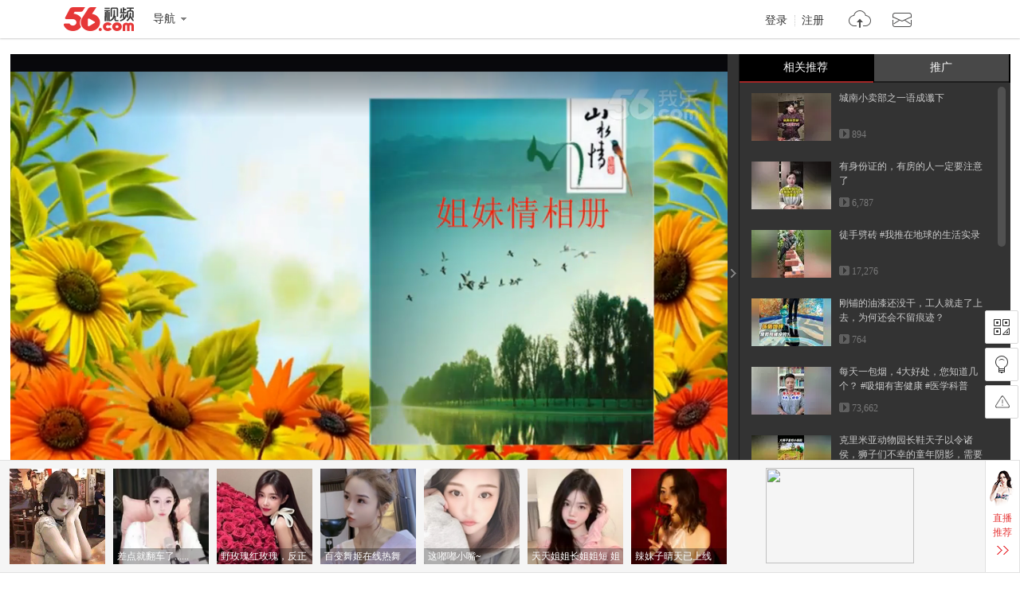

--- FILE ---
content_type: text/html; charset=utf-8
request_url: https://data.vod.itc.cn/ipinfo?json=1&platform_source=pc
body_size: 125
content:
{"Area":"美国[50]","X-FORWARDED-FOR":"3.16.14.134","live_play":"[3016, 3014, 3006]","MACHINE_ID":203,"Remote":"10.18.20.30","vod_play":"[2821, 2803, 2822, 2804]","Net":"其它[10]","ClientIP":"3.16.14.134","X-REAL-IP":"3.16.14.134"}

--- FILE ---
content_type: text/html; charset=utf-8
request_url: https://data.vod.itc.cn/ipinfo?json=1
body_size: 125
content:
{"Area":"美国[50]","X-FORWARDED-FOR":"3.16.14.134","live_play":"[3016, 3014, 3006]","MACHINE_ID":213,"Remote":"10.19.28.114","vod_play":"[2821, 2803, 2822, 2804]","Net":"其它[10]","ClientIP":"3.16.14.134","X-REAL-IP":"3.16.14.134"}

--- FILE ---
content_type: application/javascript;charset=UTF-8
request_url: https://sp.qf.56.com/v56/playPageRec.do?callback=seSourceData
body_size: 1257
content:
seSourceData({"status":200,"updateTime":"2026-01-19 04:08:06","message":{"banners":[{"uid":"wx-111141836","pic":"https://00cdc5c2e0ddc.cdn.sohucs.com/c_fit,w_130,h_130/cs202407/1722269102184/corp.jpg","roomid":"454888","intro":"小乖_招财进宝","live":1,"level":0,"watchOnline":0,"showTime":0,"url":"https://qf.56.com/454888?union=56_float02","from":"","hot":7177},{"uid":"shunm_56124665537","pic":"https://00cdc5c2e0ddc.cdn.sohucs.com/c_fit,w_130,h_130/cs202409/1726945094598/corp.png","roomid":"7531537","intro":"异地恋总是患得患失~","live":0,"level":0,"watchOnline":0,"showTime":0,"url":"https://qf.56.com/7531537?union=56_float02","from":"","hot":0},{"uid":"qq-109425985","pic":"https://00cdc5c2e0ddc.cdn.sohucs.com/c_fit,w_130,h_130/cs202409/1726293461581/corp.png","roomid":"520666","intro":"古筝国风仙女沫沫吖","live":0,"level":0,"watchOnline":0,"showTime":0,"url":"https://qf.56.com/520666?union=56_float02","from":"","hot":0},{"uid":"qq-32079759","pic":"https://00cdc5c2e0ddc.cdn.sohucs.com/c_fit,w_130,h_130/cs202503/1741840776668/corp/640_640.jpg","roomid":"1511443","intro":"差点就翻车了......","live":0,"level":0,"watchOnline":0,"showTime":0,"url":"https://qf.56.com/1511443?union=56_float02","from":"","hot":0},{"uid":"shunm_56125526699","pic":"https://00cdc5c2e0ddc.cdn.sohucs.com/c_fit,w_130,h_130/cs202510/1759311458453/corp/640_640.jpg","roomid":"9584138","intro":"野玫瑰红玫瑰，反正都很贵","live":0,"level":0,"watchOnline":0,"showTime":0,"url":"https://qf.56.com/9584138?union=56_float02","from":"","hot":0},{"uid":"shunm_56114761423","pic":"https://00cdc5c2e0ddc.cdn.sohucs.com/c_fit,w_130,h_130/cs202408/1723644699058/corp.jpg","roomid":"5941000","intro":"百变舞姬在线热舞","live":0,"level":0,"watchOnline":0,"showTime":0,"url":"https://qf.56.com/5941000?union=56_float02","from":"","hot":0},{"uid":"shunm_56116235941","pic":"https://00cdc5c2e0ddc.cdn.sohucs.com/q_mini,c_cut,x_0,y_0,w_640,h_640,c_fit,w_130,h_130/cs202104/1618237737277.jpeg","roomid":"77777","intro":"这嘟嘟小嘴~","live":0,"level":0,"watchOnline":0,"showTime":0,"url":"https://qf.56.com/77777?union=56_float02","from":"","hot":0},{"uid":"shunm_56124648044","pic":"https://00cdc5c2e0ddc.cdn.sohucs.com/c_fit,w_130,h_130/cs202410/1729781566280/corp.png","roomid":"3434287","intro":"天天姐姐长姐姐短 姐姐饿了又不管！","live":0,"level":0,"watchOnline":0,"showTime":0,"url":"https://qf.56.com/3434287?union=56_float02","from":"","hot":0},{"uid":"shunm_56111462682","pic":"https://00cdc5c2e0ddc.cdn.sohucs.com/c_fit,w_130,h_130/cs202110/1635401611615/corp.png","roomid":"520720","intro":"辣妹子晴天已上线","live":0,"level":0,"watchOnline":0,"showTime":0,"url":"https://qf.56.com/520720?union=56_float02","from":"","hot":0},{"uid":"shunm_56111284925","pic":"https://00cdc5c2e0ddc.cdn.sohucs.com/c_fit,w_130,h_130/cs202106/1624979440841/corp.png","roomid":"520052","intro":"Kimi小可爱在找你","live":0,"level":0,"watchOnline":0,"showTime":0,"url":"https://qf.56.com/520052?union=56_float02","from":"","hot":0}],"hots":[{"pic":"https://00cdc5c2e0ddc.cdn.sohucs.com/c_fit,w_230,h_230/cs202404/1711941957423/corp.jpg","uid":"wx-fhuzmgkhoh","roomid":"520800","intro":"腻腻在线点歌台","live":0,"hot":0},{"pic":"https://00cdc5c2e0ddc.cdn.sohucs.com/c_fit,w_230,h_230/cs202105/1619927357183/corp.png","uid":"shunm_56107501111","roomid":"520011","intro":"活力女孩sunny","live":0,"hot":0},{"pic":"https://00cdc5c2e0ddc.cdn.sohucs.com/c_fit,w_230,h_230/cs202406/1717860583645/corp.jpg","uid":"qq-mcnfgsqdps","roomid":"6666","intro":"这个直播间有情况！","live":0,"hot":0}],"news":[{"title":"纯属娱乐，无不良引导！","link":"https://sp.qf.56.com/sohu/playerBottom.do?union=56_playeredu1\u0026canTalent=0"},{"title":"你不知道千帆吗？在那个圈子火爆了！","link":"https://sp.qf.56.com/sohu/playerBottom.do?canTalent=1"},{"title":"读书看报与你道早安~","link":"https://sp.qf.56.com/sohu/playerBottom.do?union=56_playeredu1\u0026canTalent=0"},{"title":"眉如远山含黛，目似秋水含波","link":"https://sp.qf.56.com/sohu/playerBottom.do?union=56_playeredu1\u0026canTalent=0"}],"adLeft":{"title":"想不出文案，想你了~","picUrl":"https://00cdc5c2e0ddc.cdn.sohucs.com/cs202509/nCFit_1756802287942.gif","url":"https://sp.qf.56.com/sohu/playerBottom.do?canTalent=1"},"adRight":{"title":"读书看报与你说早安~","picUrl":"https://00cdc5c2e0ddc.cdn.sohucs.com/cs202507/1753932040617.jpg","url":"https://sp.qf.56.com/sohu/playerBottom.do?canTalent=1"}}})

--- FILE ---
content_type: text/javascript;charset=UTF-8
request_url: https://rc.vrs.sohu.com/56/ugc?pageSize=15&pageSize3=6&pageSize5=8&pageSize6=8&catecode=27&vid=167259522&pid&var2=pgcvideos&refer=&fuuid=17687668834527875356&title=%25u59D0%25u59B9%25u60C5%25u76F8%25u518C%2520%2520%2528%25u65B0%25u7248%2529&p=&u=17687668834527875356&y&jsonp=1&ab=0&topicId=&source=20&cid=9001&pageNum=1&relate_strategy=01&callback=pgcvideos
body_size: 3585
content:
pgcvideos({"ukey":0,"tab":true,"relate_strategy":"07","relate":{"tabId":0,"cateId":"17","topics":[],"cateName":"热门推荐"},"topicIdList":[],"cateId":"17","like":[],"pageSize5":5,"pageSize6":0,"totalCount5":5,"totalCount6":0,"videos5":[{"vid56":198964150,"v_100_60":"http://e3f49eaa46b57.cdn.sohucs.com/c_pad,w_100,h_60,blur_80/2025/10/17/19/17/MTAwMTE0XzE3NjA2OTk4NjE1MDc=.jpg","vid56Encode":"MTk4OTY0MTUw","albumId":9965680,"pid":9965680,"cateCode":"310304314","v_190_120":"http://e3f49eaa46b57.cdn.sohucs.com/c_pad,w_190,h_120,blur_80/2025/10/17/19/17/MTAwMTE0XzE3NjA2OTk4NjE1MDc=.jpg","vid":678803850,"pid56Encode":"MTQ2MDE2NTQ","playCount":255,"r":"9001","timeLength":"239","videoName":"如果一颗恒星级黑洞入侵太阳系，会发生什么后果？ #科普 #黑洞 #黑洞入侵太阳系 #天文 #知识前沿派对","pid56":14601654,"id":678803850,"v_140_90":"http://e3f49eaa46b57.cdn.sohucs.com/c_pad,w_190,h_120,blur_80/2025/10/17/19/17/MTAwMTE0XzE3NjA2OTk4NjE1MDc=.jpg","userId56":"tvunm_56124542242","cid":9001,"uploadtime":"2025-10-17 19:17:33"},{"vid56":199834685,"v_100_60":"http://e3f49eaa46b57.cdn.sohucs.com/c_pad,w_100,h_60,blur_80/sscs/2025/12/12/11/28/6_19b343cf87dg41SysCutcloudSrcimag_688638374_7_0b.jpg","vid56Encode":"MTk5ODM0Njg1","albumId":0,"pid":-1,"cateCode":"336300302","v_190_120":"http://e3f49eaa46b57.cdn.sohucs.com/c_pad,w_190,h_120,blur_80/sscs/2025/12/12/11/28/6_19b343cf87dg41SysCutcloudSrcimag_688638374_7_0b.jpg","vid":688638374,"playCount":1020,"r":"9001","timeLength":"67","videoName":"#2025搜狐视频国风盛典","id":688638374,"v_140_90":"http://e3f49eaa46b57.cdn.sohucs.com/c_pad,w_190,h_120,blur_80/sscs/2025/12/12/11/28/6_19b343cf87dg41SysCutcloudSrcimag_688638374_7_0b.jpg","userId56":"info_56118307444","cid":9001,"uploadtime":"2025-12-12 11:28:33"},{"vid56":200033423,"v_100_60":"http://e3f49eaa46b57.cdn.sohucs.com/c_pad,w_100,h_60,blur_80/300114/2025/12/25/10/46/19442e83-5a02-41c2-b463-ca2a75ba5a11.JPG","vid56Encode":"MjAwMDMzNDIz","albumId":9901275,"pid":9901275,"cateCode":"324311","v_190_120":"http://e3f49eaa46b57.cdn.sohucs.com/c_pad,w_190,h_120,blur_80/300114/2025/12/25/10/46/19442e83-5a02-41c2-b463-ca2a75ba5a11.JPG","vid":690935822,"pid56Encode":"MTQ1OTY1Njc","playCount":540,"r":"9001","timeLength":"187","videoName":"贝利亚捣乱，大成让我去找奥特曼，奥特集结但贝利亚却不见了！","pid56":14596567,"id":690935822,"v_140_90":"http://e3f49eaa46b57.cdn.sohucs.com/c_pad,w_190,h_120,blur_80/300114/2025/12/25/10/46/19442e83-5a02-41c2-b463-ca2a75ba5a11.JPG","userId56":"info_56122257391","cid":9001,"uploadtime":"2025-12-25 10:45:55"},{"vid56":199898153,"v_100_60":"http://e3f49eaa46b57.cdn.sohucs.com/c_pad,w_100,h_60,blur_80/sscs/2025/12/16/14/20/6_19b498ef375g40SysCutcloudSrcimag_689369150_8_3b.jpg","vid56Encode":"MTk5ODk4MTUz","albumId":0,"pid":-1,"cateCode":"311300301","v_190_120":"http://e3f49eaa46b57.cdn.sohucs.com/c_pad,w_190,h_120,blur_80/sscs/2025/12/16/14/20/6_19b498ef375g40SysCutcloudSrcimag_689369150_8_3b.jpg","vid":689369150,"playCount":941,"r":"9001","timeLength":"267","videoName":"中方升级对日反制，日本收到第一份制裁，高市结局早已注定？","id":689369150,"v_140_90":"http://e3f49eaa46b57.cdn.sohucs.com/c_pad,w_190,h_120,blur_80/sscs/2025/12/16/14/20/6_19b498ef375g40SysCutcloudSrcimag_689369150_8_3b.jpg","userId56":"info_56122151816","cid":9001,"uploadtime":"2025-12-16 14:48:58"},{"vid56":200293713,"v_100_60":"http://e3f49eaa46b57.cdn.sohucs.com/c_pad,w_100,h_60,blur_80/sscs/2026/1/12/16/17/6_19bd76e90b4g41SysCutcloudSrcimag_694113413_8_4b.jpg","vid56Encode":"MjAwMjkzNzEz","albumId":9977434,"pid":9977434,"cateCode":"332300","v_190_120":"http://e3f49eaa46b57.cdn.sohucs.com/c_pad,w_190,h_120,blur_80/sscs/2026/1/12/16/17/6_19bd76e90b4g41SysCutcloudSrcimag_694113413_8_4b.jpg","vid":694113413,"pid56Encode":"MTQ2MDI1MDA","playCount":646,"r":"9001","timeLength":"44","videoName":"骗局！","pid56":14602500,"id":694113413,"v_140_90":"http://e3f49eaa46b57.cdn.sohucs.com/c_pad,w_190,h_120,blur_80/sscs/2026/1/12/16/17/6_19bd76e90b4g41SysCutcloudSrcimag_694113413_8_4b.jpg","userId56":"info_56125494743","cid":9001,"uploadtime":"2026-01-12 16:17:13"}],"videos6":[],"callback5":"","callback6":"","status":1,"pageNo":1,"pageSize":15,"pageSize2":0,"pageSize3":0,"pageSize4":0,"totalCount":15,"totalCount2":0,"totalCount3":15,"totalCount4":0,"videos":[{"vid56":199842243,"v_100_60":"http://e3f49eaa46b57.cdn.sohucs.com/c_pad,w_100,h_60,blur_80/sscs/2025/12/10/12/22/6_19b2a21a5a9g41SysCutcloudSrcimag_688286487_8_0b.jpg","vid56Encode":"MTk5ODQyMjQz","albumId":0,"pid":-1,"cateCode":"336300300","v_190_120":"http://e3f49eaa46b57.cdn.sohucs.com/c_pad,w_190,h_120,blur_80/sscs/2025/12/10/12/22/6_19b2a21a5a9g41SysCutcloudSrcimag_688286487_8_0b.jpg","vid":688286487,"playCount":894,"r":"9001","timeLength":"38","videoName":"城南小卖部之一语成谶下","id":688286487,"v_140_90":"http://e3f49eaa46b57.cdn.sohucs.com/c_pad,w_190,h_120,blur_80/sscs/2025/12/10/12/22/6_19b2a21a5a9g41SysCutcloudSrcimag_688286487_8_0b.jpg","userId56":"info_56124011164","cid":9001,"uploadtime":"2025-12-10 12:19:30"},{"vid56":199579529,"v_100_60":"http://e3f49eaa46b57.cdn.sohucs.com/c_pad,w_100,h_60,blur_80/sscs/2025/11/25/22/4/6_19adf12b53bg40SysCutcloudSrcimag_685597637_7_0b.jpg","vid56Encode":"MTk5NTc5NTI5","albumId":0,"pid":-1,"cateCode":"332300","v_190_120":"http://e3f49eaa46b57.cdn.sohucs.com/c_pad,w_190,h_120,blur_80/sscs/2025/11/25/22/4/6_19adf12b53bg40SysCutcloudSrcimag_685597637_7_0b.jpg","vid":685597637,"playCount":6787,"r":"9001","timeLength":"161","videoName":"有身份证的，有房的人一定要注意了","id":685597637,"v_140_90":"http://e3f49eaa46b57.cdn.sohucs.com/c_pad,w_190,h_120,blur_80/sscs/2025/11/25/22/4/6_19adf12b53bg40SysCutcloudSrcimag_685597637_7_0b.jpg","userId56":"tvunm_56124355477","cid":9001,"uploadtime":"2025-11-25 22:34:08"},{"vid56":198045456,"v_100_60":"http://e3f49eaa46b57.cdn.sohucs.com/c_pad,w_100,h_60,blur_80/sscs/2025/8/18/8/13/6_198dd26b36fg128SysCutcloudSrcimag_665516319_7_0b.jpg","vid56Encode":"MTk4MDQ1NDU2","albumId":0,"pid":-1,"cateCode":"326301304","v_190_120":"http://e3f49eaa46b57.cdn.sohucs.com/c_pad,w_190,h_120,blur_80/sscs/2025/8/18/8/13/6_198dd26b36fg128SysCutcloudSrcimag_665516319_7_0b.jpg","vid":665516319,"playCount":17276,"r":"9001","timeLength":"51","videoName":"徒手劈砖 #我推在地球的生活实录","id":665516319,"v_140_90":"http://e3f49eaa46b57.cdn.sohucs.com/c_pad,w_190,h_120,blur_80/sscs/2025/8/18/8/13/6_198dd26b36fg128SysCutcloudSrcimag_665516319_7_0b.jpg","userId56":"tvunm_56120254328","cid":9001,"uploadtime":"2025-08-18 08:13:08"},{"vid56":197640337,"v_100_60":"http://e3f49eaa46b57.cdn.sohucs.com/c_pad,w_100,h_60,blur_80/2025/7/25/18/40/MTAwMTE0XzE3NTM0NDAwMzMzMDc=.jpeg","vid56Encode":"MTk3NjQwMzM3","albumId":9950856,"pid":9950856,"cateCode":"305300308","v_190_120":"http://e3f49eaa46b57.cdn.sohucs.com/c_pad,w_190,h_120,blur_80/2025/7/25/18/40/MTAwMTE0XzE3NTM0NDAwMzMzMDc=.jpeg","vid":658541243,"pid56Encode":"MTQ2MDA0MTA","playCount":764,"r":"9001","timeLength":"28","videoName":"刚铺的油漆还没干，工人就走了上去，为何还会不留痕迹？","pid56":14600410,"id":658541243,"v_140_90":"http://e3f49eaa46b57.cdn.sohucs.com/c_pad,w_190,h_120,blur_80/2025/7/25/18/40/MTAwMTE0XzE3NTM0NDAwMzMzMDc=.jpeg","userId56":"info_56119863349","cid":9001,"uploadtime":"2025-07-25 18:24:28"},{"vid56":199116831,"v_100_60":"http://e3f49eaa46b57.cdn.sohucs.com/c_pad,w_100,h_60,blur_80/sscs/2025/10/27/17/12/6_19a48aefc32g40SysCutcloudSrcimag_680521646_8_0b.jpg","vid56Encode":"MTk5MTE2ODMx","albumId":0,"pid":-1,"cateCode":"317300300","v_190_120":"http://e3f49eaa46b57.cdn.sohucs.com/c_pad,w_190,h_120,blur_80/sscs/2025/10/27/17/12/6_19a48aefc32g40SysCutcloudSrcimag_680521646_8_0b.jpg","vid":680521646,"playCount":73662,"r":"9001","timeLength":"148","videoName":"每天一包烟，4大好处，您知道几个？ #吸烟有害健康 #医学科普 ","id":680521646,"v_140_90":"http://e3f49eaa46b57.cdn.sohucs.com/c_pad,w_190,h_120,blur_80/sscs/2025/10/27/17/12/6_19a48aefc32g40SysCutcloudSrcimag_680521646_8_0b.jpg","userId56":"tvunm_56125273304","cid":9001,"uploadtime":"2025-10-27 17:40:25"},{"vid56":199810456,"v_100_60":"http://e3f49eaa46b57.cdn.sohucs.com/c_pad,w_100,h_60,blur_80/sscs/2025/12/10/20/5/6_19b2bc8cc48g128SysCutcloudSrcimag_688353597_8_4b.jpg","vid56Encode":"MTk5ODEwNDU2","albumId":9969480,"pid":9969480,"cateCode":"339302","v_190_120":"http://e3f49eaa46b57.cdn.sohucs.com/c_pad,w_190,h_120,blur_80/sscs/2025/12/10/20/5/6_19b2bc8cc48g128SysCutcloudSrcimag_688353597_8_4b.jpg","vid":688353597,"pid56Encode":"MTQ2MDE4MDg","playCount":513,"r":"9001","timeLength":"62","videoName":"克里米亚动物园长鞋天子以令诸侯，狮子们不幸的童年阴影，需要一双鞋去治愈","pid56":14601808,"id":688353597,"v_140_90":"http://e3f49eaa46b57.cdn.sohucs.com/c_pad,w_190,h_120,blur_80/sscs/2025/12/10/20/5/6_19b2bc8cc48g128SysCutcloudSrcimag_688353597_8_4b.jpg","userId56":"info_56120417417","cid":9001,"uploadtime":"2025-12-10 20:03:53"},{"vid56":199828565,"v_100_60":"http://e3f49eaa46b57.cdn.sohucs.com/c_pad,w_100,h_60,blur_80/sscs/2025/12/11/22/6/6_19b3178ae43g128SysCutcloudSrcimag_688546549_7_0b.jpg","vid56Encode":"MTk5ODI4NTY1","albumId":0,"pid":-1,"cateCode":"332300","v_190_120":"http://e3f49eaa46b57.cdn.sohucs.com/c_pad,w_190,h_120,blur_80/sscs/2025/12/11/22/6/6_19b3178ae43g128SysCutcloudSrcimag_688546549_7_0b.jpg","vid":688546549,"playCount":906,"r":"9001","timeLength":"45","videoName":"2026年结婚前的五个忠告","id":688546549,"v_140_90":"http://e3f49eaa46b57.cdn.sohucs.com/c_pad,w_190,h_120,blur_80/sscs/2025/12/11/22/6/6_19b3178ae43g128SysCutcloudSrcimag_688546549_7_0b.jpg","userId56":"tvunm_56124355477","cid":9001,"uploadtime":"2025-12-11 22:35:59"},{"vid56":197547303,"v_100_60":"http://e3f49eaa46b57.cdn.sohucs.com/c_pad,w_100,h_60,blur_80/sscs/2025/7/21/10/29/6_1984d8cc481g40SysCutcloudSrcimag_657235313_8_0b.jpg","vid56Encode":"MTk3NTQ3MzAz","albumId":0,"pid":-1,"cateCode":"306301308","v_190_120":"http://e3f49eaa46b57.cdn.sohucs.com/c_pad,w_190,h_120,blur_80/sscs/2025/7/21/10/29/6_1984d8cc481g40SysCutcloudSrcimag_657235313_8_0b.jpg","vid":657235313,"playCount":11551,"r":"9001","timeLength":"42","videoName":"313. 台州路边摊泡虾","id":657235313,"v_140_90":"http://e3f49eaa46b57.cdn.sohucs.com/c_pad,w_190,h_120,blur_80/sscs/2025/7/21/10/29/6_1984d8cc481g40SysCutcloudSrcimag_657235313_8_0b.jpg","userId56":"info_56123474190","cid":9001,"uploadtime":"2025-07-21 10:58:55"},{"vid56":199390407,"v_100_60":"http://e3f49eaa46b57.cdn.sohucs.com/c_pad,w_100,h_60,blur_80/300114/2025/11/14/3/43/491a2c3c-a874-4847-b131-adc39c26d485.jpg","vid56Encode":"MTk5MzkwNDA3","albumId":9942806,"pid":9942806,"cateCode":"321302313","v_190_120":"http://e3f49eaa46b57.cdn.sohucs.com/c_pad,w_190,h_120,blur_80/300114/2025/11/14/3/43/491a2c3c-a874-4847-b131-adc39c26d485.jpg","vid":683453631,"pid56Encode":"MTQ1OTkzNzk","playCount":5366,"r":"9001","timeLength":"196","videoName":"变形金刚新材料积木车，擎天柱大战坦克威震天，合体超级蝙蝠车","pid56":14599379,"id":683453631,"v_140_90":"http://e3f49eaa46b57.cdn.sohucs.com/c_pad,w_190,h_120,blur_80/300114/2025/11/14/3/43/491a2c3c-a874-4847-b131-adc39c26d485.jpg","userId56":"info_56120756339","cid":9001,"uploadtime":"2025-11-14 03:28:16"},{"vid56":199227945,"v_100_60":"http://e3f49eaa46b57.cdn.sohucs.com/c_pad,w_100,h_60,blur_80/2025/11/3/16/44/MTAwMTQ4XzE3NjIxNTk0ODcxMTI=.jpeg","vid56Encode":"MTk5MjI3OTQ1","albumId":0,"pid":-1,"cateCode":"311301304","v_190_120":"http://e3f49eaa46b57.cdn.sohucs.com/c_pad,w_190,h_120,blur_80/2025/11/3/16/44/MTAwMTQ4XzE3NjIxNTk0ODcxMTI=.jpeg","vid":681720785,"playCount":1350,"r":"9001","timeLength":"202","videoName":"统一后，国防部称赖清德将受到最严厉审判，赖急了叫嚣：反对统一","id":681720785,"v_140_90":"http://e3f49eaa46b57.cdn.sohucs.com/c_pad,w_190,h_120,blur_80/2025/11/3/16/44/MTAwMTQ4XzE3NjIxNTk0ODcxMTI=.jpeg","userId56":"info_56119877784","cid":9001,"uploadtime":"2025-11-03 16:25:18"},{"vid56":200052376,"v_100_60":"http://e3f49eaa46b57.cdn.sohucs.com/c_pad,w_100,h_60,blur_80/sscs/2025/12/24/14/12/6_19b72bb2852g41SysCutcloudSrcimag_690788828_8_4b.jpg","vid56Encode":"MjAwMDUyMzc2","albumId":9942435,"pid":9942435,"cateCode":"336300301","v_190_120":"http://e3f49eaa46b57.cdn.sohucs.com/c_pad,w_190,h_120,blur_80/sscs/2025/12/24/14/12/6_19b72bb2852g41SysCutcloudSrcimag_690788828_8_4b.jpg","vid":690788828,"pid56Encode":"MTQ1OTkzMDk","playCount":418,"r":"9001","timeLength":"27","videoName":"我真的不是人格分裂！","pid56":14599309,"id":690788828,"v_140_90":"http://e3f49eaa46b57.cdn.sohucs.com/c_pad,w_190,h_120,blur_80/sscs/2025/12/24/14/12/6_19b72bb2852g41SysCutcloudSrcimag_690788828_8_4b.jpg","userId56":"info_56119433343","cid":9001,"uploadtime":"2025-12-24 14:42:32"},{"vid56":199778907,"v_100_60":"http://e3f49eaa46b57.cdn.sohucs.com/c_pad,w_100,h_60,blur_80/sscs/2025/12/8/21/0/6_19b21af1121g41SysCutcloudSrcimag_687990927_7_0b.jpg","vid56Encode":"MTk5Nzc4OTA3","albumId":0,"pid":-1,"cateCode":"324311","v_190_120":"http://e3f49eaa46b57.cdn.sohucs.com/c_pad,w_190,h_120,blur_80/sscs/2025/12/8/21/0/6_19b21af1121g41SysCutcloudSrcimag_687990927_7_0b.jpg","vid":687990927,"playCount":73,"r":"9001","timeLength":"42","videoName":"真假校车老师聪明的小鲨鱼一招就识破诡计","id":687990927,"v_140_90":"http://e3f49eaa46b57.cdn.sohucs.com/c_pad,w_190,h_120,blur_80/sscs/2025/12/8/21/0/6_19b21af1121g41SysCutcloudSrcimag_687990927_7_0b.jpg","userId56":"tvunm_56122732332","cid":9001,"uploadtime":"2025-12-08 21:00:29"},{"vid56":198642242,"v_100_60":"http://e3f49eaa46b57.cdn.sohucs.com/c_pad,w_100,h_60,blur_80/sscs/2025/9/25/7/12/6_199a1bdec84g40SysCutcloudSrcimag_674835507_7_0b.jpg","vid56Encode":"MTk4NjQyMjQy","albumId":0,"pid":-1,"cateCode":"321304318","v_190_120":"http://e3f49eaa46b57.cdn.sohucs.com/c_pad,w_190,h_120,blur_80/sscs/2025/9/25/7/12/6_199a1bdec84g40SysCutcloudSrcimag_674835507_7_0b.jpg","vid":674835507,"playCount":4793,"r":"9001","timeLength":"42","videoName":"语出惊人#2025秋季搜狐视频播主大会","id":674835507,"v_140_90":"http://e3f49eaa46b57.cdn.sohucs.com/c_pad,w_190,h_120,blur_80/sscs/2025/9/25/7/12/6_199a1bdec84g40SysCutcloudSrcimag_674835507_7_0b.jpg","userId56":"tvunm_56120254328","cid":9001,"uploadtime":"2025-09-25 07:42:18"},{"vid56":198897212,"v_100_60":"http://e3f49eaa46b57.cdn.sohucs.com/c_pad,w_100,h_60,blur_80/300119/2025/10/13/14/21/8eb7c0d8-8977-4fda-9ed4-3f7d4929eb45.jpeg","vid56Encode":"MTk4ODk3MjEy","albumId":0,"pid":-1,"cateCode":"322304316","v_190_120":"http://e3f49eaa46b57.cdn.sohucs.com/c_pad,w_190,h_120,blur_80/300119/2025/10/13/14/21/8eb7c0d8-8977-4fda-9ed4-3f7d4929eb45.jpeg","vid":678087084,"playCount":1321,"r":"9001","timeLength":"60","videoName":"帮助男生长出腹肌#小游戏 ","id":678087084,"v_140_90":"http://e3f49eaa46b57.cdn.sohucs.com/c_pad,w_190,h_120,blur_80/300119/2025/10/13/14/21/8eb7c0d8-8977-4fda-9ed4-3f7d4929eb45.jpeg","userId56":"info_56117132891","cid":9001,"uploadtime":"2025-10-13 14:20:55"},{"vid56":199825524,"v_100_60":"http://e3f49eaa46b57.cdn.sohucs.com/c_pad,w_100,h_60,blur_80/sscs/2025/12/11/18/22/6_19b30abd74ag128SysCutcloudSrcimag_688522031_8_1b.jpg","vid56Encode":"MTk5ODI1NTI0","albumId":9972755,"pid":9972755,"cateCode":"332300","v_190_120":"http://e3f49eaa46b57.cdn.sohucs.com/c_pad,w_190,h_120,blur_80/sscs/2025/12/11/18/22/6_19b30abd74ag128SysCutcloudSrcimag_688522031_8_1b.jpg","vid":688522031,"pid56Encode":"MTQ2MDIxNTE","playCount":965,"r":"9001","timeLength":"52","videoName":"如果一头牛吃了你的钱该怎么办","pid56":14602151,"id":688522031,"v_140_90":"http://e3f49eaa46b57.cdn.sohucs.com/c_pad,w_190,h_120,blur_80/sscs/2025/12/11/18/22/6_19b30abd74ag128SysCutcloudSrcimag_688522031_8_1b.jpg","userId56":"info_56125494743","cid":9001,"uploadtime":"2025-12-11 18:51:39"}],"videos2":[],"videos3":[],"videos4":[],"callback":"","callback2":"","callback3":"","callback4":""})

--- FILE ---
content_type: text/plain;charset=UTF-8
request_url: https://v4-passport.56.com/i/cookie/common?callback=passport4011_cb1768766886270&domain=56.com&_=1768766886271
body_size: -302
content:
passport4011_cb1768766886270({"body":"","message":"Success","status":200})

--- FILE ---
content_type: application/javascript;charset=UTF-8
request_url: https://sp.qf.56.com/v56/playShow.do?callback=jsonp_xiu_zb_api
body_size: 808
content:
jsonp_xiu_zb_api({"status":200,"updateTime":"2026-01-19 04:08:06","message":{"liveAnchors":[{"uid":"wx-110756231","roomid":"5460201","intro":"暖心动听大沁沁","live":0,"level":19,"nickname":"幼儿园扛把子、","bigHeadUrl":"https://00cdc5c2e0ddc.cdn.sohucs.com/cs202312/1703510921025/corp.png","watchOnline":0,"showTime":0,"url":"https://qf.56.com/5460201?union=56_live_2","from":"","hot":0},{"uid":"wx-104915535","roomid":"520208","intro":"唱歌好听~","live":0,"level":31,"nickname":"网友幽大幽幽幽幽","bigHeadUrl":"https://00cdc5c2e0ddc.cdn.sohucs.com/c_cut,x_0,y_136,w_1276,h_1276,c_fit,w_640,h_640/cs202410/1729112886916.jpg","watchOnline":0,"showTime":0,"url":"https://qf.56.com/520208?union=56_live_2","from":"","hot":0},{"uid":"shunm_56115470208","roomid":"520888","intro":"今天你会陪我下播吗？","live":0,"level":26,"nickname":"暖暖微笑","bigHeadUrl":"https://00cdc5c2e0ddc.cdn.sohucs.com/cs202303/1677900633753/corp.jpg","watchOnline":0,"showTime":0,"url":"https://qf.56.com/520888?union=56_live_2","from":"","hot":0},{"uid":"shunm_56103540762","roomid":"520188","intro":"嗨，好久不见，想你了","live":0,"level":35,"nickname":"LC◇艾达努力着","bigHeadUrl":"https://00cdc5c2e0ddc.cdn.sohucs.com/cs202309/1694081278251/corp.jpg","watchOnline":0,"showTime":0,"url":"https://qf.56.com/520188?union=56_live_2","from":"","hot":0}],"hotAnchors":[{"uid":"shunm_56101742743","roomid":"520555","intro":"古典女神，柔情若水","live":0,"level":35,"nickname":"灬若水","bigHeadUrl":"https://00cdc5c2e0ddc.cdn.sohucs.com/cs202501/1736929899898/corp.jpg","watchOnline":0,"showTime":0,"url":"https://qf.56.com/520555?union=56_live_3","from":"","hot":0},{"uid":"shunm_56114761962","roomid":"5152304","intro":"温婉女神雯雯","live":0,"level":21,"nickname":"开心雯雯","bigHeadUrl":"https://00cdc5c2e0ddc.cdn.sohucs.com/q_mini,c_cut,x_0,y_0,w_640,h_640,c_fit,w_640,h_640/cs202011/1604554685035.jpeg","watchOnline":0,"showTime":0,"url":"https://qf.56.com/5152304?union=56_live_3","from":"","hot":0},{"uid":"wx-110955604","roomid":"520798","intro":"你刚刚是不是在找我？","live":0,"level":37,"nickname":"影宝~","bigHeadUrl":"https://00cdc5c2e0ddc.cdn.sohucs.com/q_mini,c_cut,x_0,y_0,w_640,h_640,c_fit,w_640,h_640/cs202103/1615518131628.jpeg","watchOnline":0,"showTime":0,"url":"https://qf.56.com/520798?union=56_live_3","from":"","hot":0},{"uid":"qq-119586766","roomid":"520333","intro":"喜欢就点赞，直播更好看！","live":0,"level":16,"nickname":"徐梦瑶","bigHeadUrl":"https://00cdc5c2e0ddc.cdn.sohucs.com/cs202407/1722057145009/corp.jpg","watchOnline":0,"showTime":0,"url":"https://qf.56.com/520333?union=56_live_3","from":"","hot":0}]}})

--- FILE ---
content_type: application/javascript;charset=UTF-8
request_url: https://i.56.com/lapi/relateCount?uid=zmy2828632&visitor=&callback=jsonp_getPublisherNums
body_size: -32
content:
jsonp_getPublisherNums({"fans_num":16,"follow_num":19})

--- FILE ---
content_type: application/javascript
request_url: https://s1.56img.com/modjs/app/page/www/play/3.5.x/anchor-recommend-ha94575dc004sh.js
body_size: 94098
content:
/*!
 * JRaiser 2 Javascript Library
 * es5-shim - v4.0.1 (2014-08-01T15:07:57+0800)
 * http://jraiser.org/ | Released under MIT license
 *
 * Include es5-shim (https://github.com/kriskowal/es5-shim)
 */
define("es5-shim/4.0.x/",null,function(){var i,c=Array.prototype,a=Object.prototype,t=Function.prototype,e=String.prototype,r=Number.prototype,l=c.slice,n=c.splice,o=(c.push,c.unshift),u=t.call,f=a.toString,h=function(t){return"[object Function]"===a.toString.call(t)},s=function s(t){return"[object Array]"===f.call(t)},g=function g(t){return"[object String]"===f.call(t)},y=function y(t){var e="[object Arguments]"===f.call(t);return e||(e=!s(t)&&null!==t&&"object"==typeof t&&"number"==typeof t.length&&0<=t.length&&h(t.callee)),e},p=Object.defineProperty&&function(){try{return Object.defineProperty({},"x",{}),!0}catch(t){return!1}}();i=p?function(t,e,r,n){!n&&e in t||Object.defineProperty(t,e,{configurable:!0,enumerable:!1,writable:!0,value:r})}:function(t,e,r,n){!n&&e in t||(t[e]=r)};var v=function(t,e,r){for(var n in e)a.hasOwnProperty.call(e,n)&&i(t,n,e[n],r)};function d(t){return(t=+t)!=t?t=0:0!==t&&t!==1/0&&t!==-1/0&&(t=(0<t||-1)*Math.floor(Math.abs(t))),t}function b(t){var e=typeof t;return null===t||"undefined"===e||"boolean"===e||"number"===e||"string"===e}var w=function(t){if(null==t)throw new TypeError("can't convert "+t+" to object");return Object(t)},m=function m(t){return t>>>0};function x(){}v(t,{bind:function(e){var r=this;if(!h(r))throw new TypeError("Function.prototype.bind called on incompatible "+r);for(var n=l.call(arguments,1),t=Math.max(0,r.length-n.length),i=[],o=0;o<t;o++)i.push("$"+o);var a=Function("binder","return function ("+i.join(",")+"){return binder.apply(this,arguments)}")(function(){if(this instanceof a){var t=r.apply(this,n.concat(l.call(arguments)));return Object(t)===t?t:this}return r.apply(e,n.concat(l.call(arguments)))});return r.prototype&&(x.prototype=r.prototype,a.prototype=new x,x.prototype=null),a}});var S=u.bind(a.hasOwnProperty);S(a,"__defineGetter__")&&(u.bind(a.__defineGetter__),u.bind(a.__defineSetter__),u.bind(a.__lookupGetter__),u.bind(a.__lookupSetter__));var O,T,N=(T=(O=[1,2]).splice(),2===O.length&&s(T)&&0===T.length);v(c,{splice:function(t,e){return 0===arguments.length?[]:n.apply(this,arguments)}},N);var j,E=(j={},c.splice.call(j,0,0,1),1===j.length);v(c,{splice:function(t,e){if(0===arguments.length)return[];var r=arguments;return this.length=Math.max(d(this.length),0),0<arguments.length&&"number"!=typeof e&&((r=l.call(arguments)).length<2?r.push(this.length-t):r[1]=d(e)),n.apply(this,r)}},!E);var I=1!==[].unshift(0);v(c,{unshift:function(){return o.apply(this,arguments),this.length}},I),v(Array,{isArray:s});var D=Object("a"),_="a"!==D[0]||!(0 in D),M=function(t){var n=!0,e=!0;return t&&(t.call("foo",function(t,e,r){"object"!=typeof r&&(n=!1)}),t.call([1],function(){"use strict";e="string"==typeof this},"x")),!!t&&n&&e};v(c,{forEach:function(t){var e=w(this),r=_&&g(this)?this.split(""):e,n=arguments[1],i=-1,o=r.length>>>0;if(!h(t))throw new TypeError;for(;++i<o;)i in r&&t.call(n,r[i],i,e)}},!M(c.forEach)),v(c,{map:function(t){var e=w(this),r=_&&g(this)?this.split(""):e,n=r.length>>>0,i=Array(n),o=arguments[1];if(!h(t))throw new TypeError(t+" is not a function");for(var a=0;a<n;a++)a in r&&(i[a]=t.call(o,r[a],a,e));return i}},!M(c.map)),v(c,{filter:function(t){var e,r=w(this),n=_&&g(this)?this.split(""):r,i=n.length>>>0,o=[],a=arguments[1];if(!h(t))throw new TypeError(t+" is not a function");for(var l=0;l<i;l++)l in n&&(e=n[l],t.call(a,e,l,r)&&o.push(e));return o}},!M(c.filter)),v(c,{every:function(t){var e=w(this),r=_&&g(this)?this.split(""):e,n=r.length>>>0,i=arguments[1];if(!h(t))throw new TypeError(t+" is not a function");for(var o=0;o<n;o++)if(o in r&&!t.call(i,r[o],o,e))return!1;return!0}},!M(c.every)),v(c,{some:function(t){var e=w(this),r=_&&g(this)?this.split(""):e,n=r.length>>>0,i=arguments[1];if(!h(t))throw new TypeError(t+" is not a function");for(var o=0;o<n;o++)if(o in r&&t.call(i,r[o],o,e))return!0;return!1}},!M(c.some));var F=!1;c.reduce&&(F="object"==typeof c.reduce.call("es5",function(t,e,r,n){return n})),v(c,{reduce:function(t){var e=w(this),r=_&&g(this)?this.split(""):e,n=r.length>>>0;if(!h(t))throw new TypeError(t+" is not a function");if(!n&&1===arguments.length)throw new TypeError("reduce of empty array with no initial value");var i,o=0;if(2<=arguments.length)i=arguments[1];else for(;;){if(o in r){i=r[o++];break}if(++o>=n)throw new TypeError("reduce of empty array with no initial value")}for(;o<n;o++)o in r&&(i=t.call(void 0,i,r[o],o,e));return i}},!F);var R=!1;c.reduceRight&&(R="object"==typeof c.reduceRight.call("es5",function(t,e,r,n){return n})),v(c,{reduceRight:function(t){var e=w(this),r=_&&g(this)?this.split(""):e,n=r.length>>>0;if(!h(t))throw new TypeError(t+" is not a function");if(!n&&1===arguments.length)throw new TypeError("reduceRight of empty array with no initial value");var i,o=n-1;if(2<=arguments.length)i=arguments[1];else for(;;){if(o in r){i=r[o--];break}if(--o<0)throw new TypeError("reduceRight of empty array with no initial value")}if(o<0)return i;for(;o in r&&(i=t.call(void 0,i,r[o],o,e)),o--;);return i}},!R);var k=Array.prototype.indexOf&&-1!==[0,1].indexOf(1,2);v(c,{indexOf:function(t){var e=_&&g(this)?this.split(""):w(this),r=e.length>>>0;if(!r)return-1;var n=0;for(1<arguments.length&&(n=d(arguments[1])),n=0<=n?n:Math.max(0,r+n);n<r;n++)if(n in e&&e[n]===t)return n;return-1}},k);var C=Array.prototype.lastIndexOf&&-1!==[0,1].lastIndexOf(0,-3);v(c,{lastIndexOf:function(t){var e=_&&g(this)?this.split(""):w(this),r=e.length>>>0;if(!r)return-1;var n=r-1;for(1<arguments.length&&(n=Math.min(n,d(arguments[1]))),n=0<=n?n:r-Math.abs(n);0<=n;n--)if(n in e&&t===e[n])return n;return-1}},C);var U=!{toString:null}.propertyIsEnumerable("toString"),A=function(){}.propertyIsEnumerable("prototype"),P=["toString","toLocaleString","valueOf","hasOwnProperty","isPrototypeOf","propertyIsEnumerable","constructor"],Z=P.length;v(Object,{keys:function(t){var e=h(t),r=y(t),n=null!==t&&"object"==typeof t,i=n&&g(t);if(!n&&!e&&!r)throw new TypeError("Object.keys called on a non-object");var o=[],a=A&&e;if(i||r)for(var l=0;l<t.length;++l)o.push(String(l));else for(var u in t)a&&"prototype"===u||!S(t,u)||o.push(String(u));if(U)for(var s=t.constructor,c=s&&s.prototype===t,f=0;f<Z;f++){var p=P[f];c&&"constructor"===p||!S(t,p)||o.push(p)}return o}});var J=Object.keys&&function(){return 2===Object.keys(arguments).length}(1,2),z=Object.keys;v(Object,{keys:function(t){return y(t)?z(c.slice.call(t)):z(t)}},!J);var $=-621987552e5,G="-000001",B=Date.prototype.toISOString&&-1===new Date($).toISOString().indexOf(G);v(Date.prototype,{toISOString:function(){var t,e,r,n,i;if(!isFinite(this))throw new RangeError("Date.prototype.toISOString called on non-finite value.");for(n=this.getUTCFullYear(),i=this.getUTCMonth(),n+=Math.floor(i/12),t=[(i=(i%12+12)%12)+1,this.getUTCDate(),this.getUTCHours(),this.getUTCMinutes(),this.getUTCSeconds()],n=(n<0?"-":9999<n?"+":"")+("00000"+Math.abs(n)).slice(0<=n&&n<=9999?-4:-6),e=t.length;e--;)(r=t[e])<10&&(t[e]="0"+r);return n+"-"+t.slice(0,2).join("-")+"T"+t.slice(2).join(":")+"."+("000"+this.getUTCMilliseconds()).slice(-3)+"Z"}},B);var H=!1;try{H=Date.prototype.toJSON&&null===new Date(NaN).toJSON()&&-1!==new Date($).toJSON().indexOf(G)&&Date.prototype.toJSON.call({toISOString:function(){return!0}})}catch(ct){}H||(Date.prototype.toJSON=function(t){var e,r=Object(this),n=function i(t){var e,r,n;if(b(t))return t;if(r=t.valueOf,h(r)&&b(e=r.call(t)))return e;if(n=t.toString,h(n)&&b(e=n.call(t)))return e;throw new TypeError}(r);if("number"==typeof n&&!isFinite(n))return null;if("function"!=typeof(e=r.toISOString))throw new TypeError("toISOString property is not callable");return e.call(r)});var L=1e15===Date.parse("+033658-09-27T01:46:40.000Z"),X=!isNaN(Date.parse("2012-04-04T24:00:00.500Z"))||!isNaN(Date.parse("2012-11-31T23:59:59.000Z")),Y=isNaN(Date.parse("2000-01-01T00:00:00.000Z"));Date.parse&&!Y&&!X&&L||(Date=function(y){function s(t,e,r,n,i,o,a){var l=arguments.length;if(this instanceof y){var u=1===l&&String(t)===t?new y(s.parse(t)):7<=l?new y(t,e,r,n,i,o,a):6<=l?new y(t,e,r,n,i,o):5<=l?new y(t,e,r,n,i):4<=l?new y(t,e,r,n):3<=l?new y(t,e,r):2<=l?new y(t,e):1<=l?new y(t):new y;return u.constructor=s,u}return y.apply(this,arguments)}var v=new RegExp("^(\\d{4}|[+-]\\d{6})(?:-(\\d{2})(?:-(\\d{2})(?:T(\\d{2}):(\\d{2})(?::(\\d{2})(?:(\\.\\d{1,}))?)?(Z|(?:([-+])(\\d{2}):(\\d{2})))?)?)?)?$"),n=[0,31,59,90,120,151,181,212,243,273,304,334,365];function d(t,e){var r=1<e?1:0;return n[e]+Math.floor((t-1969+r)/4)-Math.floor((t-1901+r)/100)+Math.floor((t-1601+r)/400)+365*(t-1970)}for(var t in y)s[t]=y[t];return s.now=y.now,s.UTC=y.UTC,((s.prototype=y.prototype).constructor=s).parse=function(t){var e=v.exec(t);if(e){var r,n=Number(e[1]),i=Number(e[2]||1)-1,o=Number(e[3]||1)-1,a=Number(e[4]||0),l=Number(e[5]||0),u=Number(e[6]||0),s=Math.floor(1e3*Number(e[7]||0)),c=Boolean(e[4]&&!e[8]),f="-"===e[9]?1:-1,p=Number(e[10]||0),h=Number(e[11]||0);return a<(0<l||0<u||0<s?24:25)&&l<60&&u<60&&s<1e3&&-1<i&&i<12&&p<24&&h<60&&-1<o&&o<d(n,i+1)-d(n,i)&&(r=1e3*(60*((r=60*(24*(d(n,i)+o)+a+p*f))+l+h*f)+u)+s,c&&(r=function g(t){return Number(new y(1970,0,1,0,0,0,t))}(r)),-864e13<=r&&r<=864e13)?r:NaN}return y.parse.apply(this,arguments)},s}(Date)),Date.now||(Date.now=function(){return(new Date).getTime()});var q=r.toFixed&&("0.000"!==8e-5.toFixed(3)||"1"!==.9.toFixed(0)||"1.25"!==1.255.toFixed(2)||"1000000000000000128"!==(0xde0b6b3a7640080).toFixed(0)),K={base:1e7,size:6,data:[0,0,0,0,0,0],multiply:function(t,e){for(var r=-1;++r<K.size;)e+=t*K.data[r],K.data[r]=e%K.base,e=Math.floor(e/K.base)},divide:function(t){for(var e=K.size,r=0;0<=--e;)r+=K.data[e],K.data[e]=Math.floor(r/t),r=r%t*K.base},numToString:function(){for(var t=K.size,e="";0<=--t;)if(""!==e||0===t||0!==K.data[t]){var r=String(K.data[t]);""===e?e=r:e+="0000000".slice(0,7-r.length)+r}return e},pow:function ft(t,e,r){return 0===e?r:e%2==1?ft(t,e-1,r*t):ft(t*t,e/2,r)},log:function(t){for(var e=0;4096<=t;)e+=12,t/=4096;for(;2<=t;)e+=1,t/=2;return e}};v(r,{toFixed:function(t){var e,r,n,i,o,a,l,u;if((e=(e=Number(t))!=e?0:Math.floor(e))<0||20<e)throw new RangeError("Number.toFixed called with invalid number of decimals");if((r=Number(this))!=r)return"NaN";if(r<=-1e21||1e21<=r)return String(r);if(n="",r<0&&(n="-",r=-r),i="0",1e-21<r)if(a=(o=K.log(r*K.pow(2,69,1))-69)<0?r*K.pow(2,-o,1):r/K.pow(2,o,1),a*=4503599627370496,0<(o=52-o)){for(K.multiply(0,a),l=e;7<=l;)K.multiply(1e7,0),l-=7;for(K.multiply(K.pow(10,l,1),0),l=o-1;23<=l;)K.divide(1<<23),l-=23;K.divide(1<<l),K.multiply(1,1),K.divide(2),i=K.numToString()}else K.multiply(0,a),K.multiply(1<<-o,0),i=K.numToString()+"0.00000000000000000000".slice(2,2+e);return i=0<e?(u=i.length)<=e?n+"0.0000000000000000000".slice(0,e-u+2)+i:n+i.slice(0,u-e)+"."+i.slice(u-e):n+i}},q);var Q,V=e.split;2!=="ab".split(/(?:ab)*/).length||4!==".".split(/(.?)(.?)/).length||"t"==="tesst".split(/(s)*/)[1]||4!=="test".split(/(?:)/,-1).length||"".split(/.?/).length||1<".".split(/()()/).length?(Q=void 0===/()??/.exec("")[1],e.split=function(t,e){var r=this;if(void 0===t&&0===e)return[];if("[object RegExp]"!==f.call(t))return V.call(this,t,e);var n,i,o,a,l=[],u=(t.ignoreCase?"i":"")+(t.multiline?"m":"")+(t.extended?"x":"")+(t.sticky?"y":""),s=0;for(t=new RegExp(t.source,u+"g"),r+="",Q||(n=new RegExp("^"+t.source+"$(?!\\s)",u)),e=void 0===e?-1>>>0:m(e);(i=t.exec(r))&&!(s<(o=i.index+i[0].length)&&(l.push(r.slice(s,i.index)),!Q&&1<i.length&&i[0].replace(n,function(){for(var t=1;t<arguments.length-2;t++)void 0===arguments[t]&&(i[t]=void 0)}),1<i.length&&i.index<r.length&&c.push.apply(l,i.slice(1)),a=i[0].length,s=o,l.length>=e));)t.lastIndex===i.index&&t.lastIndex++;return s===r.length?!a&&t.test("")||l.push(""):l.push(r.slice(s)),l.length>e?l.slice(0,e):l}):"0".split(void 0,0).length&&(e.split=function(t,e){return void 0===t&&0===e?[]:V.call(this,t,e)});var W,tt=e.replace;(W=[],"x".replace(/x(.)?/g,function(t,e){W.push(e)}),1===W.length&&"undefined"==typeof W[0])||(e.replace=function(i,o){var t,e=h(o),r=(t=i,"[object RegExp]"===a.toString.call(t)&&/\)[*?]/.test(i.source));if(e&&r){return tt.call(this,i,function(t){var e=arguments.length,r=i.lastIndex;i.lastIndex=0;var n=i.exec(t);return i.lastIndex=r,n.push(arguments[e-2],arguments[e-1]),o.apply(this,n)})}return tt.call(this,i,o)});var et=e.substr,rt="".substr&&"b"!=="0b".substr(-1);v(e,{substr:function(t,e){return et.call(this,t<0&&(t=this.length+t)<0?0:t,e)}},rt);var nt,it,ot="\t\n\x0B\f\r   ᠎             　\u2028\u2029\ufeff",at="["+ot+"]",lt=new RegExp("^"+at+at+"*"),ut=new RegExp(at+at+"*$"),st=e.trim&&(ot.trim()||!"​".trim());v(e,{trim:function(){if(null==this)throw new TypeError("can't convert "+this+" to object");return String(this).replace(lt,"").replace(ut,"")}},st),8===parseInt(ot+"08")&&22===parseInt(ot+"0x16")||(parseInt=(nt=parseInt,it=/^0[xX]/,function(t,e){return t=String(t).trim(),Number(e)||(e=it.test(t)?16:10),nt(t,e)}))});
/*!
 * JRaiser 2 Javascript Library
 * base - v1.0.3 (2014-08-24T22:47:21+0800)
 * http://jraiser.org/ | Released under MIT license
 */
define("base/1.0.x/",null,function(t,n,r){"use strict";var i;t("es5-shim/4.0.x/");var e=Object.prototype.toString;function o(t){return"[object Function]"===e.call(t)}var l={};return{isArray:Array.isArray||function(t){return"[object Array]"===e.call(t)},isFunction:o,isDate:function(t){return"[object Date]"===e.call(t)},isObject:function(t){return"[object Object]"===e.call(t)},isEmptyObject:function(t){if(null!=t)for(var n in t)return!1;return!0},isUndefined:function(t){return t===i},extend:function u(t){if(null==t)throw new Error("target cannot be null");for(var n,r,e=0,i=arguments.length;++e<i;)if(null!=(r=arguments[e]))for(n in r)t[n]=r[n];return t},mix:function(t,n,r){if(null==t)throw new Error("target cannot be null");if(null!=n)for(var e in r=r||{},n)!1===r.overwrite&&e in t||r.ignoreNull&&null==n[e]||r.whiteList&&-1===r.whiteList.indexOf(e)||r.blackList&&-1!==r.blackList.indexOf(e)||(t[e]=n[e]);return t},each:function(t,n){if(null!=t){var r,e=t.length;if(e===i||o(t)){for(r in t)if(!1===n.call(t[r],t[r],r,t))break}else for(r=-1;++r<e&&!1!==n.call(t[r],t[r],r,t););}return t},toArray:function(t){var n;try{n=Array.prototype.slice.call(t)}catch(e){n=[];for(var r=t.length;r;)n[--r]=t[r]}return n},createClass:function(t,n,r,e){var i=r?function(){r.apply(this,e?"function"==typeof e?e.apply(this,arguments):e:arguments),t.apply(this,arguments)}:function(){t.apply(this,arguments)};if(r){var o=function(){};o.prototype=r.prototype,i.prototype=new o,i.prototype.constructor=i}if(n)for(var l in n)i.prototype[l]=n[l];return i},deleteGlobalVar:function(t){try{delete window[t]}catch(n){window[t]=null}},uniqueRndStr:function c(t){var n;do{for(n="";n.length<t;)n+=Math.random().toString(36).substr(2);n=n.substr(0,t)}while(l.hasOwnProperty(n));return l[n]=!0,n},once:function(t){var n;return function(){return t&&(n=t.apply(this,arguments),t=null),n}},merge:function(t,n){for(var r=n.length,e=0,i=t.length;e<r;)t[i++]=n[e++];return t.length=i,t}}});
/*!
 * JRaiser 2 Javascript Library
 * sizzle - v2.0.0 (2014-08-01T14:47:27+0800)
 * http://jraiser.org/ | Released under MIT license
 *
 * Include sizzle (http://sizzlejs.com/)
 */
define("dom/1.0.x/sizzle",null,function(e,t,n){var r,g,N,i,o,m,s,y,x,c,f,v,b,u,w,C,l,d,E,T="sizzle"+-new Date,D=window.document,A=0,p=0,a=ie(),h=ie(),S=ie(),L=function(e,t){return e===t&&(f=!0),0},B=typeof undefined,I={}.hasOwnProperty,R=[],$=R.pop,q=R.push,P=R.push,k=R.slice,H=R.indexOf||function(e){for(var t=0,n=this.length;t<n;t++)if(this[t]===e)return t;return-1},M="checked|selected|async|autofocus|autoplay|controls|defer|disabled|hidden|ismap|loop|multiple|open|readonly|required|scoped",O="[\\x20\\t\\r\\n\\f]",F="(?:\\\\.|[\\w-]|[^\\x00-\\xa0])+",j="\\["+O+"*("+F+")(?:"+O+"*([*^$|!~]?=)"+O+"*(?:'((?:\\\\.|[^\\\\'])*)'|\"((?:\\\\.|[^\\\\\"])*)\"|("+F+"))|)"+O+"*\\]",z=":("+F+")(?:\\((('((?:\\\\.|[^\\\\'])*)'|\"((?:\\\\.|[^\\\\\"])*)\")|((?:\\\\.|[^\\\\()[\\]]|"+j+")*)|.*)\\)|)",G=new RegExp("^"+O+"+|((?:^|[^\\\\])(?:\\\\.)*)"+O+"+$","g"),U=new RegExp("^"+O+"*,"+O+"*"),V=new RegExp("^"+O+"*([>+~]|"+O+")"+O+"*"),X=new RegExp("="+O+"*([^\\]'\"]*?)"+O+"*\\]","g"),J=new RegExp(z),K=new RegExp("^"+F+"$"),Q={ID:new RegExp("^#("+F+")"),CLASS:new RegExp("^\\.("+F+")"),TAG:new RegExp("^("+F+"|[*])"),ATTR:new RegExp("^"+j),PSEUDO:new RegExp("^"+z),CHILD:new RegExp("^:(only|first|last|nth|nth-last)-(child|of-type)(?:\\("+O+"*(even|odd|(([+-]|)(\\d*)n|)"+O+"*(?:([+-]|)"+O+"*(\\d+)|))"+O+"*\\)|)","i"),bool:new RegExp("^(?:"+M+")$","i"),needsContext:new RegExp("^"+O+"*[>+~]|:(even|odd|eq|gt|lt|nth|first|last)(?:\\("+O+"*((?:-\\d)?\\d*)"+O+"*\\)|)(?=[^-]|$)","i")},W=/^(?:input|select|textarea|button)$/i,Y=/^h\d$/i,Z=/^[^{]+\{\s*\[native \w/,_=/^(?:#([\w-]+)|(\w+)|\.([\w-]+))$/,ee=/[+~]/,te=/'|\\/g,ne=new RegExp("\\\\([\\da-f]{1,6}"+O+"?|("+O+")|.)","ig"),re=function(e,t,n){var r="0x"+t-65536;return r!=r||n?t:r<0?String.fromCharCode(r+65536):String.fromCharCode(r>>10|55296,1023&r|56320)};try{P.apply(R=k.call(D.childNodes),D.childNodes),R[D.childNodes.length].nodeType}catch(xe){P={apply:R.length?function(e,t){q.apply(e,k.call(t))}:function(e,t){for(var n=e.length,r=0;e[n++]=t[r++];);e.length=n-1}}}function oe(e,t,n,r){var o,i,u,l,a,c,f,s,d,p;if((t?t.ownerDocument||t:D)!==b&&v(t),n=n||[],!e||"string"!=typeof e)return n;if(1!==(l=(t=t||b).nodeType)&&9!==l)return[];if(w&&!r){if(o=_.exec(e))if(u=o[1]){if(9===l){if(!(i=t.getElementById(u))||!i.parentNode)return n;if(i.id===u)return n.push(i),n}else if(t.ownerDocument&&(i=t.ownerDocument.getElementById(u))&&E(t,i)&&i.id===u)return n.push(i),n}else{if(o[2])return P.apply(n,t.getElementsByTagName(e)),n;if((u=o[3])&&g.getElementsByClassName)return P.apply(n,t.getElementsByClassName(u)),n}if(g.qsa&&(!C||!C.test(e))){if(s=f=T,d=t,p=9===l&&e,1===l&&"object"!==t.nodeName.toLowerCase()){for(c=m(e),(f=t.getAttribute("id"))?s=f.replace(te,"\\$&"):t.setAttribute("id",s),s="[id='"+s+"'] ",a=c.length;a--;)c[a]=s+ge(c[a]);d=ee.test(e)&&pe(t.parentNode)||t,p=c.join(",")}if(p)try{return P.apply(n,d.querySelectorAll(p)),n}catch(h){}finally{f||t.removeAttribute("id")}}}return y(e.replace(G,"$1"),t,n,r)}function ie(){var n=[];return function r(e,t){return n.push(e+" ")>N.cacheLength&&delete r[n.shift()],r[e+" "]=t}}function ue(e){return e[T]=!0,e}function le(e){var t=b.createElement("div");try{return!!e(t)}catch(xe){return!1}finally{t.parentNode&&t.parentNode.removeChild(t),t=null}}function ae(e,t){for(var n=e.split("|"),r=e.length;r--;)N.attrHandle[n[r]]=t}function ce(e,t){var n=t&&e,r=n&&1===e.nodeType&&1===t.nodeType&&(~t.sourceIndex||1<<31)-(~e.sourceIndex||1<<31);if(r)return r;if(n)for(;n=n.nextSibling;)if(n===t)return-1;return e?1:-1}function fe(t){return function(e){return"input"===e.nodeName.toLowerCase()&&e.type===t}}function se(n){return function(e){var t=e.nodeName.toLowerCase();return("input"===t||"button"===t)&&e.type===n}}function de(u){return ue(function(i){return i=+i,ue(function(e,t){for(var n,r=u([],e.length,i),o=r.length;o--;)e[n=r[o]]&&(e[n]=!(t[n]=e[n]))})})}function pe(e){return e&&typeof e.getElementsByTagName!==B&&e}for(r in g=oe.support={},o=oe.isXML=function(e){var t=e&&(e.ownerDocument||e).documentElement;return!!t&&"HTML"!==t.nodeName},v=oe.setDocument=function(e){var t,a=e?e.ownerDocument||e:D,n=a.defaultView;return a!==b&&9===a.nodeType&&a.documentElement?(u=(b=a).documentElement,w=!o(a),n&&n!==n.top&&(n.addEventListener?n.addEventListener("unload",function(){v()},!1):n.attachEvent&&n.attachEvent("onunload",function(){v()})),g.attributes=le(function(e){return e.className="i",!e.getAttribute("className")}),g.getElementsByTagName=le(function(e){return e.appendChild(a.createComment("")),!e.getElementsByTagName("*").length}),g.getElementsByClassName=Z.test(a.getElementsByClassName),g.getById=le(function(e){return u.appendChild(e).id=T,!a.getElementsByName||!a.getElementsByName(T).length}),g.getById?(N.find.ID=function(e,t){if(typeof t.getElementById!==B&&w){var n=t.getElementById(e);return n&&n.parentNode?[n]:[]}},N.filter.ID=function(e){var t=e.replace(ne,re);return function(e){return e.getAttribute("id")===t}}):(delete N.find.ID,N.filter.ID=function(e){var n=e.replace(ne,re);return function(e){var t=typeof e.getAttributeNode!==B&&e.getAttributeNode("id");return t&&t.value===n}}),N.find.TAG=g.getElementsByTagName?function(e,t){if(typeof t.getElementsByTagName!==B)return t.getElementsByTagName(e)}:function(e,t){var n,r=[],o=0,i=t.getElementsByTagName(e);if("*"!==e)return i;for(;n=i[o++];)1===n.nodeType&&r.push(n);return r},N.find.CLASS=g.getElementsByClassName&&function(e,t){if(w)return t.getElementsByClassName(e)},l=[],C=[],(g.qsa=Z.test(a.querySelectorAll))&&(le(function(e){e.innerHTML="<select msallowcapture=''><option selected=''></option></select>",e.querySelectorAll("[msallowcapture^='']").length&&C.push("[*^$]="+O+"*(?:''|\"\")"),e.querySelectorAll("[selected]").length||C.push("\\["+O+"*(?:value|"+M+")"),e.querySelectorAll(":checked").length||C.push(":checked")}),le(function(e){var t=a.createElement("input");t.setAttribute("type","hidden"),e.appendChild(t).setAttribute("name","D"),e.querySelectorAll("[name=d]").length&&C.push("name"+O+"*[*^$|!~]?="),e.querySelectorAll(":enabled").length||C.push(":enabled",":disabled"),e.querySelectorAll("*,:x"),C.push(",.*:")})),(g.matchesSelector=Z.test(d=u.matches||u.webkitMatchesSelector||u.mozMatchesSelector||u.oMatchesSelector||u.msMatchesSelector))&&le(function(e){g.disconnectedMatch=d.call(e,"div"),d.call(e,"[s!='']:x"),l.push("!=",z)}),C=C.length&&new RegExp(C.join("|")),l=l.length&&new RegExp(l.join("|")),t=Z.test(u.compareDocumentPosition),E=t||Z.test(u.contains)?function(e,t){var n=9===e.nodeType?e.documentElement:e,r=t&&t.parentNode;return e===r||!(!r||1!==r.nodeType||!(n.contains?n.contains(r):e.compareDocumentPosition&&16&e.compareDocumentPosition(r)))}:function(e,t){if(t)for(;t=t.parentNode;)if(t===e)return!0;return!1},L=t?function(e,t){if(e===t)return f=!0,0;var n=!e.compareDocumentPosition-!t.compareDocumentPosition;return n||(1&(n=(e.ownerDocument||e)===(t.ownerDocument||t)?e.compareDocumentPosition(t):1)||!g.sortDetached&&t.compareDocumentPosition(e)===n?e===a||e.ownerDocument===D&&E(D,e)?-1:t===a||t.ownerDocument===D&&E(D,t)?1:c?H.call(c,e)-H.call(c,t):0:4&n?-1:1)}:function(e,t){if(e===t)return f=!0,0;var n,r=0,o=e.parentNode,i=t.parentNode,u=[e],l=[t];if(!o||!i)return e===a?-1:t===a?1:o?-1:i?1:c?H.call(c,e)-H.call(c,t):0;if(o===i)return ce(e,t);for(n=e;n=n.parentNode;)u.unshift(n);for(n=t;n=n.parentNode;)l.unshift(n);for(;u[r]===l[r];)r++;return r?ce(u[r],l[r]):u[r]===D?-1:l[r]===D?1:0},a):b},oe.matches=function(e,t){return oe(e,null,null,t)},oe.matchesSelector=function(e,t){if((e.ownerDocument||e)!==b&&v(e),t=t.replace(X,"='$1']"),g.matchesSelector&&w&&(!l||!l.test(t))&&(!C||!C.test(t)))try{var n=d.call(e,t);if(n||g.disconnectedMatch||e.document&&11!==e.document.nodeType)return n}catch(xe){}return 0<oe(t,b,null,[e]).length},oe.contains=function(e,t){return(e.ownerDocument||e)!==b&&v(e),E(e,t)},oe.attr=function(e,t){(e.ownerDocument||e)!==b&&v(e);var n=N.attrHandle[t.toLowerCase()],r=n&&I.call(N.attrHandle,t.toLowerCase())?n(e,t,!w):undefined;return r!==undefined?r:g.attributes||!w?e.getAttribute(t):(r=e.getAttributeNode(t))&&r.specified?r.value:null},oe.error=function(e){throw new Error("Syntax error, unrecognized expression: "+e)},oe.uniqueSort=function(e){var t,n=[],r=0,o=0;if(f=!g.detectDuplicates,c=!g.sortStable&&e.slice(0),e.sort(L),f){for(;t=e[o++];)t===e[o]&&(r=n.push(o));for(;r--;)e.splice(n[r],1)}return c=null,e},i=oe.getText=function(e){var t,n="",r=0,o=e.nodeType;if(o){if(1===o||9===o||11===o){if("string"==typeof e.textContent)return e.textContent;for(e=e.firstChild;e;e=e.nextSibling)n+=i(e)}else if(3===o||4===o)return e.nodeValue}else for(;t=e[r++];)n+=i(t);return n},(N=oe.selectors={cacheLength:50,createPseudo:ue,match:Q,attrHandle:{},find:{},relative:{">":{dir:"parentNode",first:!0}," ":{dir:"parentNode"},"+":{dir:"previousSibling",first:!0},"~":{dir:"previousSibling"}},preFilter:{ATTR:function(e){return e[1]=e[1].replace(ne,re),e[3]=(e[3]||e[4]||e[5]||"").replace(ne,re),"~="===e[2]&&(e[3]=" "+e[3]+" "),e.slice(0,4)},CHILD:function(e){return e[1]=e[1].toLowerCase(),"nth"===e[1].slice(0,3)?(e[3]||oe.error(e[0]),e[4]=+(e[4]?e[5]+(e[6]||1):2*("even"===e[3]||"odd"===e[3])),e[5]=+(e[7]+e[8]||"odd"===e[3])):e[3]&&oe.error(e[0]),e},PSEUDO:function(e){var t,n=!e[6]&&e[2];return Q.CHILD.test(e[0])?null:(e[3]?e[2]=e[4]||e[5]||"":n&&J.test(n)&&(t=m(n,!0))&&(t=n.indexOf(")",n.length-t)-n.length)&&(e[0]=e[0].slice(0,t),e[2]=n.slice(0,t)),e.slice(0,3))}},filter:{TAG:function(e){var t=e.replace(ne,re).toLowerCase();return"*"===e?function(){return!0}:function(e){return e.nodeName&&e.nodeName.toLowerCase()===t}},CLASS:function(e){var t=a[e+" "];return t||(t=new RegExp("(^|"+O+")"+e+"("+O+"|$)"))&&a(e,function(e){return t.test("string"==typeof e.className&&e.className||typeof e.getAttribute!==B&&e.getAttribute("class")||"")})},ATTR:function(n,r,o){return function(e){var t=oe.attr(e,n);return null==t?"!="===r:!r||(t+="","="===r?t===o:"!="===r?t!==o:"^="===r?o&&0===t.indexOf(o):"*="===r?o&&-1<t.indexOf(o):"$="===r?o&&t.slice(-o.length)===o:"~="===r?-1<(" "+t+" ").indexOf(o):"|="===r&&(t===o||t.slice(0,o.length+1)===o+"-"))}},CHILD:function(p,e,t,h,g){var m="nth"!==p.slice(0,3),y="last"!==p.slice(-4),v="of-type"===e;return 1===h&&0===g?function(e){return!!e.parentNode}:function(e,t,n){var r,o,i,u,l,a,c=m!==y?"nextSibling":"previousSibling",f=e.parentNode,s=v&&e.nodeName.toLowerCase(),d=!n&&!v;if(f){if(m){for(;c;){for(i=e;i=i[c];)if(v?i.nodeName.toLowerCase()===s:1===i.nodeType)return!1;a=c="only"===p&&!a&&"nextSibling"}return!0}if(a=[y?f.firstChild:f.lastChild],y&&d){for(l=(r=(o=f[T]||(f[T]={}))[p]||[])[0]===A&&r[1],u=r[0]===A&&r[2],i=l&&f.childNodes[l];i=++l&&i&&i[c]||(u=l=0)||a.pop();)if(1===i.nodeType&&++u&&i===e){o[p]=[A,l,u];break}}else if(d&&(r=(e[T]||(e[T]={}))[p])&&r[0]===A)u=r[1];else for(;(i=++l&&i&&i[c]||(u=l=0)||a.pop())&&((v?i.nodeName.toLowerCase()!==s:1!==i.nodeType)||!++u||(d&&((i[T]||(i[T]={}))[p]=[A,u]),i!==e)););return(u-=g)===h||u%h==0&&0<=u/h}}},PSEUDO:function(e,i){var t,u=N.pseudos[e]||N.setFilters[e.toLowerCase()]||oe.error("unsupported pseudo: "+e);return u[T]?u(i):1<u.length?(t=[e,e,"",i],N.setFilters.hasOwnProperty(e.toLowerCase())?ue(function(e,t){for(var n,r=u(e,i),o=r.length;o--;)e[n=H.call(e,r[o])]=!(t[n]=r[o])}):function(e){return u(e,0,t)}):u}},pseudos:{not:ue(function(e){var r=[],o=[],l=s(e.replace(G,"$1"));return l[T]?ue(function(e,t,n,r){for(var o,i=l(e,null,r,[]),u=e.length;u--;)(o=i[u])&&(e[u]=!(t[u]=o))}):function(e,t,n){return r[0]=e,l(r,null,n,o),!o.pop()}}),has:ue(function(t){return function(e){return 0<oe(t,e).length}}),contains:ue(function(t){return t=t.replace(ne,re),function(e){return-1<(e.textContent||e.innerText||i(e)).indexOf(t)}}),lang:ue(function(n){return K.test(n||"")||oe.error("unsupported lang: "+n),n=n.replace(ne,re).toLowerCase(),function(e){var t;do{if(t=w?e.lang:e.getAttribute("xml:lang")||e.getAttribute("lang"))return(t=t.toLowerCase())===n||0===t.indexOf(n+"-")}while((e=e.parentNode)&&1===e.nodeType);return!1}}),target:function(e){var t=window.location&&window.location.hash;return t&&t.slice(1)===e.id},root:function(e){return e===u},focus:function(e){return e===b.activeElement&&(!b.hasFocus||b.hasFocus())&&!!(e.type||e.href||~e.tabIndex)},enabled:function(e){return!1===e.disabled},disabled:function(e){return!0===e.disabled},checked:function(e){var t=e.nodeName.toLowerCase();return"input"===t&&!!e.checked||"option"===t&&!!e.selected},selected:function(e){return e.parentNode&&e.parentNode.selectedIndex,!0===e.selected},empty:function(e){for(e=e.firstChild;e;e=e.nextSibling)if(e.nodeType<6)return!1;return!0},parent:function(e){return!N.pseudos.empty(e)},header:function(e){return Y.test(e.nodeName)},input:function(e){return W.test(e.nodeName)},button:function(e){var t=e.nodeName.toLowerCase();return"input"===t&&"button"===e.type||"button"===t},text:function(e){var t;return"input"===e.nodeName.toLowerCase()&&"text"===e.type&&(null==(t=e.getAttribute("type"))||"text"===t.toLowerCase())},first:de(function(){return[0]}),last:de(function(e,t){return[t-1]}),eq:de(function(e,t,n){return[n<0?n+t:n]}),even:de(function(e,t){for(var n=0;n<t;n+=2)e.push(n);return e}),odd:de(function(e,t){for(var n=1;n<t;n+=2)e.push(n);return e}),lt:de(function(e,t,n){for(var r=n<0?n+t:n;0<=--r;)e.push(r);return e}),gt:de(function(e,t,n){for(var r=n<0?n+t:n;++r<t;)e.push(r);return e})}}).pseudos.nth=N.pseudos.eq,{radio:!0,checkbox:!0,file:!0,password:!0,image:!0})N.pseudos[r]=fe(r);for(r in{submit:!0,reset:!0})N.pseudos[r]=se(r);function he(){}function ge(e){for(var t=0,n=e.length,r="";t<n;t++)r+=e[t].value;return r}function me(u,e,t){var l=e.dir,a=t&&"parentNode"===l,c=p++;return e.first?function(e,t,n){for(;e=e[l];)if(1===e.nodeType||a)return u(e,t,n)}:function(e,t,n){var r,o,i=[A,c];if(n){for(;e=e[l];)if((1===e.nodeType||a)&&u(e,t,n))return!0}else for(;e=e[l];)if(1===e.nodeType||a){if((r=(o=e[T]||(e[T]={}))[l])&&r[0]===A&&r[1]===c)return i[2]=r[2];if((o[l]=i)[2]=u(e,t,n))return!0}}}function ye(o){return 1<o.length?function(e,t,n){for(var r=o.length;r--;)if(!o[r](e,t,n))return!1;return!0}:o[0]}function ve(e,t,n,r,o){for(var i,u=[],l=0,a=e.length,c=null!=t;l<a;l++)(i=e[l])&&(n&&!n(i,r,o)||(u.push(i),c&&t.push(l)));return u}function we(h,g,m,y,v,e){return y&&!y[T]&&(y=we(y)),v&&!v[T]&&(v=we(v,e)),ue(function(e,t,n,r){var o,i,u,l=[],a=[],c=t.length,f=e||function p(e,t,n){for(var r=0,o=t.length;r<o;r++)oe(e,t[r],n);return n}(g||"*",n.nodeType?[n]:n,[]),s=!h||!e&&g?f:ve(f,l,h,n,r),d=m?v||(e?h:c||y)?[]:t:s;if(m&&m(s,d,n,r),y)for(o=ve(d,a),y(o,[],n,r),i=o.length;i--;)(u=o[i])&&(d[a[i]]=!(s[a[i]]=u));if(e){if(v||h){if(v){for(o=[],i=d.length;i--;)(u=d[i])&&o.push(s[i]=u);v(null,d=[],o,r)}for(i=d.length;i--;)(u=d[i])&&-1<(o=v?H.call(e,u):l[i])&&(e[o]=!(t[o]=u))}}else d=ve(d===t?d.splice(c,d.length):d),v?v(null,t,d,r):P.apply(t,d)})}function Ne(e){for(var r,t,n,o=e.length,i=N.relative[e[0].type],u=i||N.relative[" "],l=i?1:0,a=me(function(e){return e===r},u,!0),c=me(function(e){return-1<H.call(r,e)},u,!0),f=[function(e,t,n){return!i&&(n||t!==x)||((r=t).nodeType?a(e,t,n):c(e,t,n))}];l<o;l++)if(t=N.relative[e[l].type])f=[me(ye(f),t)];else{if((t=N.filter[e[l].type].apply(null,e[l].matches))[T]){for(n=++l;n<o&&!N.relative[e[n].type];n++);return we(1<l&&ye(f),1<l&&ge(e.slice(0,l-1).concat({value:" "===e[l-2].type?"*":""})).replace(G,"$1"),t,l<n&&Ne(e.slice(l,n)),n<o&&Ne(e=e.slice(n)),n<o&&ge(e))}f.push(t)}return ye(f)}he.prototype=N.filters=N.pseudos,N.setFilters=new he,m=oe.tokenize=function(e,t){var n,r,o,i,u,l,a,c=h[e+" "];if(c)return t?0:c.slice(0);for(u=e,l=[],a=N.preFilter;u;){for(i in n&&!(r=U.exec(u))||(r&&(u=u.slice(r[0].length)||u),l.push(o=[])),n=!1,(r=V.exec(u))&&(n=r.shift(),o.push({value:n,type:r[0].replace(G," ")}),u=u.slice(n.length)),N.filter)!(r=Q[i].exec(u))||a[i]&&!(r=a[i](r))||(n=r.shift(),o.push({value:n,type:i,matches:r}),u=u.slice(n.length));if(!n)break}return t?u.length:u?oe.error(e):h(e,l).slice(0)},s=oe.compile=function(e,t){var n,r=[],o=[],i=S[e+" "];if(!i){for(t||(t=m(e)),n=t.length;n--;)(i=Ne(t[n]))[T]?r.push(i):o.push(i);(i=S(e,function u(m,y){var v=0<y.length,w=0<m.length,e=function(e,t,n,r,o){var i,u,l,a=0,c="0",f=e&&[],s=[],d=x,p=e||w&&N.find.TAG("*",o),h=A+=null==d?1:Math.random()||.1,g=p.length;for(o&&(x=t!==b&&t);c!==g&&null!=(i=p[c]);c++){if(w&&i){for(u=0;l=m[u++];)if(l(i,t,n)){r.push(i);break}o&&(A=h)}v&&((i=!l&&i)&&a--,e&&f.push(i))}if(a+=c,v&&c!==a){for(u=0;l=y[u++];)l(f,s,t,n);if(e){if(0<a)for(;c--;)f[c]||s[c]||(s[c]=$.call(r));s=ve(s)}P.apply(r,s),o&&!e&&0<s.length&&1<a+y.length&&oe.uniqueSort(r)}return o&&(A=h,x=d),f};return v?ue(e):e}(o,r))).selector=e}return i},y=oe.select=function(e,t,n,r){var o,i,u,l,a,c="function"==typeof e&&e,f=!r&&m(e=c.selector||e);if(n=n||[],1===f.length){if(2<(i=f[0]=f[0].slice(0)).length&&"ID"===(u=i[0]).type&&g.getById&&9===t.nodeType&&w&&N.relative[i[1].type]){if(!(t=(N.find.ID(u.matches[0].replace(ne,re),t)||[])[0]))return n;c&&(t=t.parentNode),e=e.slice(i.shift().value.length)}for(o=Q.needsContext.test(e)?0:i.length;o--&&(u=i[o],!N.relative[l=u.type]);)if((a=N.find[l])&&(r=a(u.matches[0].replace(ne,re),ee.test(i[0].type)&&pe(t.parentNode)||t))){if(i.splice(o,1),!(e=r.length&&ge(i)))return P.apply(n,r),n;break}}return(c||s(e,f))(r,t,!w,n,ee.test(e)&&pe(t.parentNode)||t),n},g.sortStable=T.split("").sort(L).join("")===T,g.detectDuplicates=!!f,v(),g.sortDetached=le(function(e){return 1&e.compareDocumentPosition(b.createElement("div"))}),le(function(e){return e.innerHTML="<a href='#'></a>","#"===e.firstChild.getAttribute("href")})||ae("type|href|height|width",function(e,t,n){if(!n)return e.getAttribute(t,"type"===t.toLowerCase()?1:2)}),g.attributes&&le(function(e){return e.innerHTML="<input/>",e.firstChild.setAttribute("value",""),""===e.firstChild.getAttribute("value")})||ae("value",function(e,t,n){if(!n&&"input"===e.nodeName.toLowerCase())return e.defaultValue}),le(function(e){return null==e.getAttribute("disabled")})||ae(M,function(e,t,n){var r;if(!n)return!0===e[t]?t.toLowerCase():(r=e.getAttributeNode(t))&&r.specified?r.value:null}),n.exports=oe});
/*!
 * JRaiser 2 Javascript Library
 * dom-base - v1.0.1 (2014-08-10T17:28:48+0800)
 * http://jraiser.org/ | Released under MIT license
 */
define("dom/1.0.x/dom-base",null,function(n,e,t){"use strict";var c,r="_jRaiserNodeId_",u=0,i=/\s+/;return{isNode:function(n){return n.nodeType!==c},isXMLNode:function(n){var e=(n.ownerDocument||n).documentElement;return!!e&&"HTML"!==e.nodeName},isWindow:function(n){return null!=n&&n==n.window},getWindow:function(n){return this.isWindow(n)?n:9===n.nodeType&&(n.defaultView||n.parentWindow)},uniqueId:function(n,e){var t=n[r];return t===c&&!1!==e&&(t=n[r]=new Number(++u)),t?t.valueOf():t},removeUniqueId:function(n){try{delete n[r]}catch(e){n[r]=null}},splitBySpace:function(n){return"string"==typeof n&&(n=n.split(i)),null==n||0===n.length?null:n},access:function f(n,e,t,r,u){var i,o=n.length;if(null!=e&&"object"==typeof e){for(var l in e)f(n,l,e[l],r,u);return n}if(t===c)return o?u.get.call(n,n[0],e):null;for(r=r&&"function"==typeof t,i=-1;++i<o;)u.set.call(n,n[i],e,r?t.call(n[i],u.get.call(n,n[i],e),i):t);return n}}});
/*!
 * JRaiser 2 Javascript Library
 * dom-data - v1.0.0 (2014-05-06T10:57:25+0800)
 * http://jraiser.org/ | Released under MIT license
 */
define("dom/1.0.x/dom-data",null,function(t,e,n){"use strict";var r=t("base/1.0.x/"),c=t("./dom-base"),s=c.uniqueId,u={};function a(t,e){var n=s(t);return u[n]?u[n][e]:null}function i(t,e,n){var a=s(t);(u[a]=u[a]||{})[e]=n}function o(t,e,n){if(!r.isEmptyObject(u)){var a=s(t);if(null==e||""===e)delete u[a];else{var i=u[a];i&&(n||(e=c.splitBySpace(e)),e.forEach(function(t){delete i[t]}),r.isEmptyObject(i)&&delete u[a])}}}return{getData:a,setData:i,removeData:o,shortcuts:{data:function(t,e){return c.access(this,t,e,!0,{get:a,set:i})},removeData:function(e){return e=c.splitBySpace(e),this.forEach(function(t){o(t,e,!0)}),this}}}});
/*!
 * JRaiser 2 Javascript Library
 * dom-attr - v1.0.0 (2014-05-06T10:56:52+0800)
 * http://jraiser.org/ | Released under MIT license
 */
define("dom/1.0.x/dom-attr",null,function(t,e,n){"use strict";var r=t("./dom-base"),o=document.documentElement.hasAttribute?{htmlFor:"for",className:"class"}:{"for":"htmlFor","class":"className"},u={};function s(t,e){return r.isXMLNode(t)||(e=e.toLowerCase()),o[e]||e}function c(t,e){var n=s(t,e),r=(u[n]||0).get;return r?r(t):"boolean"==typeof(r=t.getAttribute(n))?r?e.toLowerCase():"":r}function i(t,e,n){var r,o=s(t,e),c=(u[o]||0).set;if(c)return c(t,n);"boolean"==typeof n&&(g(t,e,n),n?e=e.toLowerCase():r=!0),r?a(t,[e],!0):t.setAttribute(o,n)}function a(e,t,n){n||(t=r.splitBySpace(t)),t.forEach(function(t){e.removeAttribute(p(e,t))})}"cssText"in document.documentElement.style&&(u.style={get:function(t){return t.style.cssText},set:function(t,e){t.style.cssText=e}});var l,f,d={tabindex:"tabIndex",readonly:"readOnly",maxlength:"maxLength",cellspacing:"cellSpacing",cellpadding:"cellPadding",rowspan:"rowSpan",colspan:"colSpan",usemap:"useMap",frameborder:"frameBorder",contenteditable:"contentEditable","for":"htmlFor","class":"className"};function m(t){return!r.isXMLNode(t)&&1===t.nodeType}function p(t,e){return d[e]||e}function h(t,e){return m(t)?t[p(0,e)]:null}function g(t,e,n){m(t)&&(t[p(0,e)]=n)}function x(n,t,e){e||(t=r.splitBySpace(t)),t.forEach(function(t){try{delete n[p(0,t)]}catch(e){}})}return f="textContent"in document.documentElement?(l=function(t){return t.textContent},function(t,e){t.textContent=e}):(l=function(t){return t.innerText||t.nodeValue},function(t,e){"innerText"in t?t.innerText=e:"nodeValue"in t&&(t.nodeValue=e)}),{getAttr:c,setAttr:i,removeAttr:a,getProp:h,setProp:g,removeProp:x,getText:l,setText:f,shortcuts:{attr:function(t,e){return r.access(this,t,e,!0,{get:c,set:i})},removeAttr:function(e){return e=r.splitBySpace(e),this.forEach(function(t){a(t,e)}),this},prop:function(t,e){return r.access(this,t,e,!0,{get:h,set:g})},removeProp:function(e){return e=r.splitBySpace(e),this.forEach(function(t){x(t,e)}),this},text:function(t){return r.access(this,null,t,!0,{get:l,set:function(t,e,n){f(t,n)}})},html:function(t){return r.access(this,null,t,!0,{get:function(t,e){return t.innerHTML},set:function(t,e,n){t.innerHTML=n}})},val:function(t){return r.access(this,null,t,!0,{get:function(t,e){return t.value},set:function(t,e,n){t.value=n}})}}}});
/*!
 * JRaiser 2 Javascript Library
 * dom-style - v1.0.1 (2014-10-28T14:47:12+0800)
 * http://jraiser.org/ | Released under MIT license
 */
define("dom/1.0.x/dom-style",null,function(t,e,n){"use strict";t("base/1.0.x/");var s=t("./dom-base");function o(t){return!(s.isWindow(t)||s.isXMLNode(t)||1!==t.nodeType)}var r=document.documentElement,i="classList"in r,a={"float":"cssFloat"in r.style?"cssFloat":"styleFloat"},c={fillOpacity:!0,fontWeight:!0,lineHeight:!0,opacity:!0,orphans:!0,widows:!0,zIndex:!0,zoom:!0},l={};if(!("opacity"in r.style)){var u=/opacity=([^)]*)/,f=/alpha\([^)]*\)/i;l.opacity={get:function(t){return u.test(t.currentStyle.filter||"")?parseFloat(RegExp.$1)/100+"":""},set:function(t,e){var n=t.currentStyle.filter||"",r=t.style;if(e=parseFloat(e),r.zoom=1,isNaN(e)&&""===n.replace(f,"").trim())r.removeAttribute("filter");else{var i="alpha(opacity="+100*Math.min(1,e)+")";r.filter=f.test(n)?n.replace(f,i):n+" "+i}}}}r=null;var d="getComputedStyle"in window?function(t,e){return t.ownerDocument.defaultView.getComputedStyle(t,null)[e]||""}:function(t,e){return(t.currentStyle[e]||"").toLowerCase()},h=/-([a-z])/g;function p(t){return a[t]||t.replace(h,function(t,e){return e.toUpperCase()})}function g(t,e){if(!o(t))return null;e=p(e);var n=(l[e]||1).get;return n?n(t):e in t.style?d(t,e):void 0}var m=/^([+-])=(\d+(?:\.\d+)?)$/;function y(t,e,n){if(o(t)){if(e=p(e),m.test(n)){var r=parseFloat(g(t,e),10);isNaN(r)||(n=r+parseFloat(RegExp.$1+RegExp.$2,10))}n=function s(t,e){return c[t]||""===e||isNaN(e)?e:e+"px"}(e,n);var i=(l[e]||1).set;i?i(t,n):e in t.style&&(t.style[e]=n)}}var v,w,C,N,L=s.splitBySpace;if(i)v=function(t,e){return t.classList.contains(e)},w=function(t,e){for(var n=-1,r=e.length;++n<r;)t.classList.add(e[n])},C=function(t,e){for(var n=-1,r=e.length;++n<r;)t.classList.remove(e[n])},N=function(t,e){for(var n=-1,r=e.length;++n<r;)t.classList.contains(e[n])?t.classList.remove(e[n]):t.classList.add(e[n])};else{var E=function(t,e){var n=t.indexOf(e);return-1!=n&&32===(t.charCodeAt(n-1)||32)&&32===(t.charCodeAt(n+e.length)||32)};v=function(t,e){return E(t.className,e)},w=function(t,e){for(var n=t.className,r=n,i=-1,s=e.length;++i<s;)E(r,e[i])||(r+=" "+e[i]);n!==(r=r.trim())&&(t.className=r)},C=function(t,e){for(var n=t.className,r=" "+n+" ",i=-1,s=e.length;++i<s;)r=r.replace(" "+e[i]+" "," ");n!==(r=r.trim())&&(t.className=r)},N=function(t,e){for(var n,r=" "+t.className+" ",i=-1,s=e.length;++i<s;)n=" "+e[i]+" ",-1===r.indexOf(n)?r+=e[i]+" ":r=r.replace(n," ");t.className=r.trim()}}function b(t,e){if(!e)throw new Error("classname is not specified");return!!o(t)&&v(t,e)}function S(t,e,n){o(t)&&(n||(e=L(e)),e&&w(t,e))}function W(t,e,n){o(t)&&(n||(e=L(e)),t.className&&(e?C(t,e):t.className=""))}function x(t,e,n){o(t)&&(n||(e=L(e)),e&&N(t,e))}function F(e,t,n){if(t=t.toLowerCase().replace(/^[a-z]/,function(t){return t.toUpperCase()}),s.isWindow(e))return e.document.documentElement["client"+t];if(9===e.nodeType)return e.documentElement["scroll"+t];if(!e.ownerDocument||1!==e.nodeType||s.isXMLNode(e))return null;var r=e["offset"+t];n=n||"";var i=g(e,"borderStyle");return("Width"===t?["Left","Right"]:["Top","Bottom"]).forEach(function(t){-1===n.indexOf("padding")&&(r-=parseFloat(g(e,"padding"+t))||0),-1===n.indexOf("border")&&i&&"none"!==i&&(r-=parseFloat(g(e,"border"+t+"Width"))||0),-1!==n.indexOf("margin")&&(r+=parseFloat(g(e,"margin"+t))||0)}),r}var T={scrollTop:"pageYOffset",scrollLeft:"pageXOffset"};function O(t){return"scroll"+t.toLowerCase().replace(/^[a-z]/,function(t){return t.toUpperCase()})}function z(t,e){var n=s.getWindow(t);return e=O(e),n&&n===t?T[e]in n?n[T[e]]:n.document.documentElement[e]:t[e]}function H(t,e,n){var r=s.getWindow(t);if(e=O(e),r===t)switch(e){case"scrollTop":window.scrollTo(z(t,"left"),n);break;case"scrollLeft":window.scrollTo(n,z(t,"top"))}else t[e]=n}var R={_cache:{},get:function(t){if(!this._cache[t]){var e=document.createElement(t);document.body.appendChild(e);var n=g(e,"display");"none"===n&&(n="block"),this._cache[t]=n,e.parentNode.removeChild(e),e=null}return this._cache[t]}};return{getStyle:g,setStyle:y,hasClass:b,addClass:S,removeClass:W,toggleClass:x,getSize:F,getScroll:z,setScroll:H,shortcuts:{css:function(t,e){return s.access(this,t,e,!0,{get:g,set:y})},hasClass:function(e){var n=!1;return this.each(function(t){return!(n=n||b(t,e))}),n},addClass:function(e){return e=L(e),this.forEach(function(t){S(t,e,!0)}),this},removeClass:function(e){return e=L(e),this.forEach(function(t){W(t,e,!0)}),this},toggleClass:function(e,t){switch(t){case!0:return this.addClass(e);case!1:return this.removeClass(e)}return e=L(e),this.forEach(function(t){x(t,e,!0)}),this},width:function(t){return null!=t?this.css("width",t):F(this[0],"Width")},height:function(t){return null!=t?this.css("height",t):F(this[0],"Height")},innerWidth:function(){return F(this[0],"Width","padding")},innerHeight:function(){return F(this[0],"Height","padding")},outerWidth:function(t){return F(this[0],"Width","padding border"+(t?" margin":""))},outerHeight:function(t){return F(this[0],"Height","padding border"+(t?" margin":""))},scrollTop:function(t){return s.access(this,"top",t,!0,{get:z,set:H})},scrollLeft:function(t){return s.access(this,"left",t,!0,{get:z,set:H})},show:function(){return this.forEach(function(t){"none"===t.style.display&&(t.style.display=""),"none"===g(t,"display")&&(t.style.display=R.get(t.nodeName))}),this},hide:function(){return this.css("display","none")},toggle:function(t){return"boolean"!=typeof t&&(t="none"===this.css("display")),t?this.show():this.hide(),this}}}});
/*!
 * JRaiser 2 Javascript Library
 * dom-offset - v1.0.0 (2013-08-17T21:28:07+0800)
 * http://jraiser.org/ | Released under MIT license
 */
define("dom/1.0.x/dom-offset",null,function(t,e,o){"use strict";var l=t("./sizzle"),a=t("./dom-base"),u=t("./dom-style"),p=!0;function f(t){if(a.isWindow(t)||9===t.nodeType)return null;var e=t.ownerDocument,o=e.documentElement,n=e.body;if(!l.contains(o,t))return{top:0,left:0};if(t===document.body){var f=n.offsetTop,r=n.offsetLeft;return p&&(f+=parseFloat(u.getStyle(t,"marginTop"))||0,r+=parseFloat(u.getStyle(t,"marginLeft"))||0),{top:f,left:r}}var i=t.getBoundingClientRect(),s=a.getWindow(e);return{top:i.top+(s.pageYOffset||o.scrollTop)-(o.clientTop||n.clientTop||0),left:i.left+(s.pageXOffset||o.scrollLeft)-(o.clientLeft||n.clientLeft||0)}}!function s(){var t=document.body;t?p=0===t.offsetTop:setTimeout(s,5)}();var r=/^(?:body|html)$/i;function i(t){for(var e=t.offsetParent||document.body;e&&!r.test(e.nodeName)&&"static"===u.getStyle(e,"position");)e=e.offsetParent;return e||document.body}function n(t){if(a.isWindow(t)||9===t.nodeType)return null;var e=i(t),o=f(t),n=r.test(e.nodeName)?{top:0,left:0}:f(e);return o.top-=parseFloat(u.getStyle(t,"marginTop"))||0,o.left-=parseFloat(u.getStyle(t,"marginLeft"))||0,n.top+=parseFloat(u.getStyle(e,"borderTopWidth"))||0,n.left+=parseFloat(u.getStyle(e,"borderLeftWidth"))||0,{top:o.top-n.top,left:o.left-n.left}}return{getOffset:f,getOffsetParent:i,getPosition:n,shortcuts:{offsetParent:function(){if(this[0])return new this.constructor([i(this[0])])},offset:function(){if(this[0])return f(this[0])},position:function(){if(this[0])return n(this[0])}}}});
/*!
 * JRaiser 2 Javascript Library
 * dom-event-arg - v1.0.0 (2013-11-23T10:49:54+0800)
 * http://jraiser.org/ | Released under MIT license
 */
define("dom/1.0.x/dom-event-arg",null,function(e,t,n){"use strict";function i(){return!1}function r(){return!0}return e("base/1.0.x/").createClass(function(e,t){var n=this;e&&e.type?(n.originalEvent=e,n.type=e.type,n.isDefaultPrevented=e.defaultPrevented||void 0===e.defaultPrevented&&(!1===e.returnValue||e.getPreventDefault&&e.getPreventDefault())?r:i):n.type=e;if(t)for(var a in t)"function"!=typeof t[a]&&(n[a]=t[a]);n.timeStamp=e&&e.timeStamp||+new Date},{preventDefault:function(){this.isDefaultPrevented=r;var e=this.originalEvent;e&&(e.preventDefault?e.preventDefault():e.returnValue=!1)},stopPropagation:function(){this.isPropagationStopped=r;var e=this.originalEvent;e&&(e.stopPropagation?e.stopPropagation():e.cancelBubble=!0)},isDefaultPrevented:i,isPropagationStopped:i})});
/*!
 * JRaiser 2 Javascript Library
 * dom-event - v1.0.0 (2014-03-20T14:40:06+0800)
 * http://jraiser.org/ | Released under MIT license
 */
define("dom/1.0.x/dom-event",null,function(e,t,n){"use strict";var d=e("base/1.0.x/"),l=e("./sizzle"),c=e("./dom-base"),o=e("./dom-event-arg");function s(e){return c.isWindow(e)||!c.isXMLNode(e)&&(1===e.nodeType||9===e.nodeType)}function f(e){var t,n=e.indexOf(".");return-1!==n&&(t=e.substr(n+1),e=e.substr(0,n)),[e,t]}var p,u,h=c.splitBySpace,m={},y={props:"altKey bubbles cancelable ctrlKey currentTarget eventPhase metaKey relatedTarget shiftKey target timeStamp view which".split(" "),keyHook:{props:"char charCode key keyCode".split(" "),filter:function(e,t){return null==e.which&&(e.which=null!=t.charCode?t.charCode:t.keyCode),e}},mouseHook:{props:"button buttons clientX clientY fromElement offsetX offsetY pageX pageY screenX screenY toElement touches".split(" "),filter:function(e,t){var n,r,o,i=t.button,a=t.fromElement,l=t.touches;return l&&1===l.length&&(e.pageX=l[0].pageX,e.pageY=l[0].pageY),null==e.pageX&&null!=t.clientX&&(r=(n=e.target.ownerDocument||document).documentElement,o=n.body,e.pageX=t.clientX+(r&&r.scrollLeft||o&&o.scrollLeft||0)-(r&&r.clientLeft||o&&o.clientLeft||0),e.pageY=t.clientY+(r&&r.scrollTop||o&&o.scrollTop||0)-(r&&r.clientTop||o&&o.clientTop||0)),!e.relatedTarget&&a&&(e.relatedTarget=a===e.target?t.toElement:a),e.which||d.isUndefined(i)||(e.which=1&i?1:2&i?3:4&i?2:0),e}},fix:function(e){if(e instanceof o)return e;var t=e,n=this[m[e.type]+"Hook"],r=n&&n.props?this.props.concat(n.props):this.props;return(e=d.mix(new o(e),t,{whiteList:r})).target||(e.target=t.srcElement||document),3===e.target.nodeType&&(e.target=e.target.parentNode),e.metaKey=!!e.metaKey,n&&n.filter?n.filter(e,t):e}};document.addEventListener?(p=function(e,t,n){e.addEventListener(t,n,!1)},u=function(e,t,n){e.removeEventListener(t,n,!1)}):document.attachEvent&&(p=function(e,t,n){e.attachEvent("on"+t,n)},u=function(e,t,n){e.detachEvent("on"+t,n)});var g={},v={_data:{},add:function(e,t){this._data[e]=this._data[e]||{},this._data[e][t]=!0},remove:function(e,t){var n=this._data[e];n&&delete n[t],d.isEmptyObject(n)&&delete this._data[e]},isBlocked:function(e,t){return Boolean((this._data[e]||{})[t])}},b={},w={};function T(o,i){var a=this,e=c.uniqueId(a);if(!(v.isBlocked(e,o.type)||o.target&&v.isBlocked(c.uniqueId(o.target),o.type))){var t=w[o.type]?w[o.type].bindType:o.type,n=(g[e]||{})[t];n&&(i&&"string"!=typeof i&&(i=null),o=y.fix(o),n.forEach(function(e){if(!(i&&e.namespace!==i||o.isTrigger&&e.bindType!==o.type)){var t;if(e.delegator){var n=l(e.delegator,a),r=o.target;do{if(-1!==n.indexOf(r)){t=r,o.delegateTarget=a;break}r=r.parentNode}while(r&&r!==a);if(!t)return}else t=a;o.hasOwnProperty("data")||(o.data=e.data),!1===(e.handle?e.handle.call(t,e,o):e.handler.call(t,o))&&o.preventDefault(),!0===o.cancelBubble&&o.stopPropagation()}}))}}function k(e,t,n,r,o,i){var a=w[n],l=a?a.bindType:n;if(l){var c=t[l];if(c){for(var s=c.length-1;0<=s;s--)n!==c[s].bindType||r!==c[s].handler&&r||null!=i&&i!==c[s].namespace||c.splice(s,1);c.length||(delete t[l],u(e,l,o))}}else for(var s in t)u(e,s,o)}function i(t,e,n,r,o){if(s(t)){o||(e=h(e));var i=c.uniqueId(t),a=g[i]=g[i]||{},l=b[i]=b[i]||function(){T.apply(t,arguments)};e.forEach(function(e){e=f(e),function u(e,t,n,r,o,i){var a=w[n],l=a?a.bindType:n,c=t[l];if(c){if(!1===i.allowRepeated)for(var s=c.length-1;0<=s;s--)if(c[s].handler===r&&c[s].bindType===l)return}else t[l]=[],p(e,l,o);delete i.allowRepeated,t[l].push(d.mix({handler:r,bindType:n,handle:a?a.handle:null},i,{overwrite:!1}))}(t,a,e[0],n,l,d.mix({namespace:e[1]},r))})}}function r(t,e,n,r){if(s(t)){r||(e=h(e));var o,i=c.uniqueId(t),a=g[i],l=b[i];if(a&&l)e?(e.forEach(function(e){(e=f(e))[0]&&k(t,a,e[0],n,l,e[1])}),d.isEmptyObject(a)&&(o=!0)):(k(t,a,null,null,l),o=!0),o&&(delete g[i],delete b[i])}}d.each({mouseenter:"mouseover",mouseleave:"mouseout"},function(e,i){w[i]={bindType:e,handle:function(e,t){var n,r=t.relatedTarget;if(!t||!r||r!==this&&!l.contains(this,r)){var o=t.type;t.type=i,n=e.handler.call(this,t),t.type=o}return n}}});var E={key:{view:window,ctrlKey:!1,altKey:!1,shiftKey:!1,metaKey:!1,keyCode:0,charCode:0},mouse:{view:window,screenX:0,screenY:0,clientX:0,clientY:0,ctrlKey:!1,altKey:!1,shiftKey:!1,metaKey:!1,button:0},ui:{view:window}},x={focus:!0,blur:!0,click:!0,reset:!0,submit:!0},K={scroll:!0,resize:!0,select:!0,error:!0,reset:!0,submit:!0,change:!0,abort:!0};function a(e,t,n){if(s(e)&&t){t=f(t),n=n||{};var r=y.fix(d.extend({type:t[0],target:e},E[m[t[0]]])),o=e,i=null!=n.bubbles?n.bubbles:K[t[0]];for(r.isTrigger=!0,null!=n.data&&(r.data=n.data);T.call(e,r,t[1]),e=e.parentNode,i&&e&&!r.isPropagationStopped(););if(x[t[0]]&&!r.isDefaultPrevented()&&t[0]in o){var a=c.uniqueId(o);v.add(a,t[0]),o[t[0]](),v.remove(a,t[0])}}}n.exports={on:i,off:r,trigger:a,shortcuts:{on:function(t,n,r){return(t=h(t))&&this.forEach(function(e){i(e,t,n,r,!0)}),this},off:function(t,n){return t=h(t),this.forEach(function(e){r(e,t,n,!0)}),this},trigger:function(t,n){return this.forEach(function(e){a(e,t,n)}),this}}};var X=n.exports.shortcuts,Y=/^key/,L=/^(?:mouse|contextmenu|touch)|click/;"blur focus load resize scroll unload click dblclick mousedown mouseup mousemove mouseover mouseout mouseenter mouseleave touchstart touchmove touchend change select submit keydown keypress keyup error contextmenu".split(" ").forEach(function(n){Y.test(n)?(K[n]=!0,m[n]="key"):L.test(n)&&(K[n]=!0,m[n]="mouse"),X[n]=function(e,t){return arguments.length?this.on(n,e,t):this.trigger(n)}}),L=Y=null});
/*!
 * JRaiser 2 Javascript Library
 * dom-insertion - v1.0.0 (2014-07-15T12:35:11+0800)
 * http://jraiser.org/ | Released under MIT license
 */
define("dom/1.0.x/dom-insertion",null,function(n,e,t){"use strict";var c=n("base/1.0.x/"),f=n("./dom-base"),r=n("./dom-data"),o=n("./dom-event"),a=n("./sizzle"),u=function(){var n=document.createElement("span");n._expando_=1;var e="_expando_"in n.cloneNode(!1);return n=null,e}()?function(n){var e;if(11===n.nodeType){e="";for(var t=n.firstChild;t;)e+=t.outerHTML,t=t.nextSibling}else e=n.outerHTML;var r,o=n.ownerDocument.createElement("div");if(o.innerHTML=e,o.firstChild!==o.lastChild)for(r=n.ownerDocument.createDocumentFragment();o.firstChild;)r.appendChild(o.firstChild);else r=o.removeChild(o.firstChild);return o=null,r}:function(n){return n.cloneNode(!0)};function i(n,e){var t=(e||document).createElement("div"),r=[];t.innerHTML=n;for(var o=t.firstChild;o;)r.push(o.cloneNode(!0)),o=o.nextSibling;return t=null,r}function l(n,e){var t=(e||document).createDocumentFragment();n=c.toArray(n);for(var r=0;r<n.length;r++)t.appendChild(n[r]);return t}function d(n,e){if("string"==typeof n)n=i(n,e);else if(f.isNode(n))return n;return 1<n.length?l(n,e):n[0]}function s(n,e,t){if(e)return t||(n=d(n,e.ownerDocument)),e.appendChild(n),n}function h(n,e,t){if(e){t||(n=d(n,e.ownerDocument));var r=e.firstChild;return r?e.insertBefore(n,r):e.appendChild(n),n}}function p(n,e,t){if(t||(n=d(n,e.ownerDocument)),e.parentNode)return e.parentNode.insertBefore(n,e),n}function m(n,e,t){var r=e.parentNode;if(r){t||(n=d(n,e.ownerDocument));var o=e.nextSibling;return o?r.insertBefore(n,o):r.appendChild(n),n}}function v(n,e,t){t||(n=d(n,e.ownerDocument)),e.parentNode&&e.parentNode.replaceChild(n,e)}function C(n,e,t,r){for(var o,i=0;i<n.length;i++)r&&!1===r.call(n,n[i],i)||(o||(o=d(e)),t.call(n,i<n.length-1?u(o):o,n[i]));return o=null,n}function g(n,e,t,r){var o,i=[];n="string"==typeof n?a(n):f.isNode(n)?[n]:c.toArray(n);for(var u=0;u<n.length;u++)r&&!1===r.call(n,n[u],u)||((o=u<n.length-1?e.clone():e).forEach(function(n){i.push(n)}),t.call(n,l(o),n[u]));return a.uniqueSort(i)}function N(n){f.uniqueId(n,!1)&&(r.removeData(n),o.off(n),f.removeUniqueId(n))}return{create:i,buildFragment:l,appendChild:s,prependChild:h,insertBefore:p,insertAfter:m,replaceWith:v,shortcuts:{append:function(n){return C(this,n,function(n,e){s(n,e,!0)},function(n){return 1===n.nodeType})},appendTo:function(n){return new this.constructor(g(n,this,function(n,e){s(n,e,!0)},function(n){return 1===n.nodeType}))},prepend:function(n){return C(this,n,function(n,e){h(n,e,!0)},function(n){return 1===n.nodeType})},prependTo:function(n){return new this.constructor(g(n,this,function(n,e){h(n,e,!0)},function(n){return 1===n.nodeType}))},after:function(n){return C(this,n,function(n,e){m(n,e,!0)})},insertAfter:function(n){return new this.constructor(g(n,this,function(n,e){m(n,e,!0)}))},before:function(n){return C(this,n,function(n,e){p(n,e,!0)})},insertBefore:function(n){return new this.constructor(g(n,this,function(n,e){p(n,e,!0)}))},replaceWith:function(n){return C(this,n,function(n,e){v(n,e,!0)})},replaceAll:function(n){return new this.constructor(g(n,this,function(n,e){v(n,e,!0)}))},detach:function(){return this.forEach(function(n){n.parentNode.removeChild(n)}),this},remove:function(){return this.forEach(function(n){if(1===n.nodeType)for(var e=n.getElementsByTagName("*"),t=e.length-1;0<=t;t--)N(e[t]);N(n),n.parentNode&&n.parentNode.removeChild(n)}),this},empty:function(){return this.forEach(function(n){if(1===n.nodeType)for(var e=n.getElementsByTagName("*"),t=e.length-1;0<=t;t--)N(e[t]);for(;n.firstChild;)n.removeChild(n.firstChild);n.options&&"SELECT"===n.nodeName&&(n.options.length=0)}),this},clone:function(){var t=[];return this.forEach(function(n,e){t[e]=u(n)}),new this.constructor(t)}}}});
/*!
 * JRaiser 2 Javascript Library
 * dom-traversal - v1.0.0 (2013-08-17T21:28:23+0800)
 * http://jraiser.org/ | Released under MIT license
 */
define("dom/1.0.x/dom-traversal",null,function(n,t,r){"use strict";var o=n("./dom-base"),s=n("./sizzle");function f(n,t){return t?s.matches(t,n):n}function i(n,t,r,i){var e=o.isNode(r)?[r]:s(r),u=[];return n.forEach(function(n){for(;n=n[t];)if(1===n.nodeType){if(-1!==e.indexOf(n))break;u.push(n)}}),s.uniqueSort(u),"parentNode"===t&&u.reverse(),new n.constructor(f(u,i))}function e(n,t,r,i){var e=[];return n.forEach(function(n){for(;(n=n[t])&&(1!==n.nodeType||(e.push(n),!i)););}),new n.constructor(f(e,r))}return{shortcuts:{index:function(n){return this.length?null==n?s("> *",this[0].parentNode).indexOf(this[0]):"string"==typeof n?s(n).indexOf(this[0]):this.indexOf(o.isNode(n)?n:n[0]):-1},children:function(n){var r=[];return this.forEach(function(n){for(var t=n.firstChild;t;)1===t.nodeType&&r.push(t),t=t.nextSibling}),1<r.length&&s.uniqueSort(r),new this.constructor(f(r,n))},next:function(n){return e(this,"nextSibling",n,!0)},nextAll:function(n){return e(this,"nextSibling",n)},prev:function(n){return e(this,"previousSibling",n,!0)},prevAll:function(n){return e(this,"previousSibling",n)},parent:function(n){return e(this,"parentNode",n,!0)},parents:function(n){return e(this,"parentNode",n)},siblings:function(n){var r=this,i=0;return this.parent().children(n).filter(function(n){for(var t=i;t<r.length;t++)if(r[t]===n)return i++,!1;return!0})},nextUntil:function(n,t){return i(this,"nextSibling",n,t)},prevUntil:function(n,t){return i(this,"previousSibling",n,t)},parentsUntil:function(n,t){return i(this,"parentNode",n,t)}}}});
/*!
 * JRaiser 2 Javascript Library
 * dom-animation - v1.0.1 (2014-06-09T16:51:32+0800)
 * http://jraiser.org/ | Released under MIT license
 */
define("dom/1.0.x/dom-animation",null,function(t,e,r){"use strict";var i,v=t("base/1.0.x/"),d=t("./dom-base"),g=t("./dom-style"),y=[];var n=/^[+-]?\d+(?:\.\d+)?[^\s]*$/,b=/^([+-])=(\d+(?:\.\d+)?)$/,h=/color$/i,a=/^#[a-f0-9]{6}$/i,s=/^rgb\((\d+),\s(\d+),\s(\d+)\)$/,I=/^scroll/,$={opacity:1};function E(t){return"string"==typeof t&&(t=n.test(t)?parseFloat(t,10)||0:a.test(t)?[parseInt(t.substr(1,2),16),parseInt(t.substr(3,2),16),parseInt(t.substr(5,2),16)]:s.test(t)?[parseInt(RegExp.$1,10),parseInt(RegExp.$2,10),parseInt(RegExp.$3,10)]:t.toLowerCase()),t}function w(t){return d.isWindow(t)||1===t.nodeType&&!d.isXMLNode(t)}var S={linear:function(t,e,r,n){return t+e*r},swing:function(t,e,r,n){return(-Math.cos(r*Math.PI)/2+.5)*e+t}};function x(t,r,n,i){var a;return"number"==typeof t?"number"==typeof r&&(a=t+(r-t)*n(0,1,i),(t<r&&r<a||r<t&&a<r)&&(a=r)):v.isArray(t)&&v.isArray(r)&&(a=[],t.forEach(function(t,e){a[e]=parseInt(x(t,r[e],n,i),10)})),a||r}var m={};function o(o,l,u){if(w(o)){var f=(u=v.mix({duration:400,easing:"linear"},u,{ignoreNull:!0})).easing;if("string"==typeof f&&(f=S[f]),!f)throw new Error("please specify easing");var c=function a(t,e){var r,n={};for(var i in e)""===(r="width"===i||"height"===i?g.getSize(t,i):I.test(i)?g.getScroll(t,i.replace(I,"")):E(g.getStyle(t,i)))&&null!=$[i]&&(r=$[i]),n[i]=r;return n}(o,l);l=function s(t,e){var r,n,i={};for(r in t)n=t[r],i[r]=b.test(n)?e[r]+parseFloat(RegExp.$1+RegExp.$2,10):E(n);return i}(l,c),k(o),"visible"===l.visibility&&g.setStyle(o,"visibility","visible"),"block"===l.display&&g.setStyle(o,"display","block");var t=d.uniqueId(o),p=+new Date,e=function r(t){var e=y.push(t)-1;return i||(i=setInterval(function(){for(var t=0;t<y.length;t++)y[t]&&y[t]()},13)),e}(function(){var t,e,r,n=new Date-p,i=n/u.duration;for(var a in l)"visibility"!==a&&"display"!==a&&(t=c[a])!=(e=l[a])&&(r=x(t,e,f,i),I.test(a)?g.setScroll(o,a.replace(I,""),r):g.setStyle(o,a,h.test(a)?"rgb("+r.join(", ")+")":r));if(n>=u.duration){for(var s in k(o),l)g.setStyle(o,s,h.test(s)?"rgb("+l[s]+")":l[s]);u.callback&&u.callback.call(o)}});m[t]=e}}function k(t){if(w(t)){var e=d.uniqueId(t),r=m[e];null!=r&&(!function n(t){if(y[t]=null,y.length){for(var e=!0,r=y.length-1;0<=r;r--)if(null!=y[r]){e=!1;break}e&&(y=[],i&&(clearInterval(i),i=null))}}(r),delete m[e])}}e.start=o,e.stop=k,e.shortcuts={animate:function(e,r){for(var t in e)e[t]=E(e[t]);return this.forEach(function(t){o(t,e,r)}),this},stop:function(){return this.forEach(function(t){k(t)}),this}}});
/*!
 * JRaiser 2 Javascript Library
 * dom-ready - v1.0.0 (2013-01-09T09:59:23+0800)
 * http://jraiser.org/ | Released under MIT license
 */
define("dom/1.0.x/dom-ready",null,function(t,n,e){"use strict";return function(e){var t,o=[],n=document,c=n.documentElement,u=c.doScroll,i="DOMContentLoaded",r="addEventListener",a="onreadystatechange",d="readyState",f="loading"!==n[d];function s(t){for(f=1;t=o.shift();)t()}return n[r]&&n[r](i,t=function(){n.removeEventListener(i,t,!1),s()},!1),u&&n.attachEvent(a,t=function(){"loading"!==n[d]&&(n.detachEvent(a,t),s())}),e=u?function(n){self!=top?f?n():o.push(n):function(){try{c.doScroll("left")}catch(t){return setTimeout(function(){e(n)},50)}n()}()}:function(t){f?t():o.push(t)}}()});
/*!
 * JRaiser 2 Javascript Library
 * dom - v1.0.0 (2014-08-17T20:25:32+0800)
 * http://jraiser.org/ | Released under MIT license
 */
define("dom/1.0.x/",null,function(t,n,r){"use strict";var i=t("base/1.0.x/"),o=t("./sizzle"),e=t("./dom-base"),u=t("./dom-data"),s=t("./dom-attr"),c=t("./dom-style"),a=t("./dom-offset"),h=t("./dom-event"),f=t("./dom-insertion"),l=t("./dom-traversal"),d=t("./dom-animation"),p=t("./dom-ready"),m=e.isWindow,g=e.isNode;function y(t,n){if(null==n||!n.length||g(n)||m(n))return o(t,n);for(var r=-1,e=n.length,i=[];++r<e;)o(t,n[r],i);return 1<e&&o.uniqueSort(i),i}function v(t,n){return null==t?[]:"string"==typeof t?"<"===t.charAt(0)&&">"===t.charAt(t.length-1)&&3<=t.length?f.create(t,n):y(t,n):g(t)||m(t)?[t]:i.toArray(t)}var q=Array.prototype,w=i.createClass(function(t){for(var n=-1,r=t?t.length:0;++n<r;)t[n]&&(this[n]=t[n]);this.length=r},{get:function(t){return(t=parseInt(t)||0)<0?this[this.length+t]:this[t]},eq:function(t){var n=this.get.apply(this,arguments);return new this.constructor(n?[n]:null)},first:function(){return this.eq(0)},last:function(){return this.eq(-1)},find:function(t){return new this.constructor(y(t,this))},filter:function(t){return new this.constructor("function"==typeof t?q.filter.apply(this,arguments):o.matches(t,this))},add:function(t,n){return new this.constructor(o.uniqueSort(q.concat.call(q.slice.call(this),v(t,n))))},uniqueSort:function(){return o.uniqueSort(this),this},each:function(t){return i.each(this,t)},slice:function(t,n){return new this.constructor(q.slice.apply(this,arguments))},indexOf:q.indexOf,sort:q.sort,forEach:q.forEach});return function x(t,n){var r={};t&&t.length&&((t=t.slice()).unshift(r),i.extend.apply(i,t),t=null);var e=i.createClass(function(){},r,n||w);r=null;return i.extend(function(t,n){return"function"==typeof t?p(t):new e(v(t,n))},{NodeList:e,plugin:function(t){return x(t,this.NodeList)}})}([u,s,c,a,h,l,f,d].map(function(t){return t.shortcuts}))});
/*!
 * JRaiser 2 Javascript Library
 * querystring - v1.0.1 (2013-11-13T11:08:26+0800)
 * http://jraiser.org/ | Released under MIT license
 */
define("querystring/1.0.x/",null,function(e,n,r){"use strict";var s=e("base/1.0.x/");function i(e,n,r){return r(e)+(null==n?"":"="+r(n))}return{stringify:function(e,n){if("string"==typeof e)return e;n=s.extend({encode:encodeURIComponent},n);var r=[];if(s.isArray(e))e.forEach(function(e){r.push(i(e.name,e.value,n.encode))});else for(var t in e)r.push(i(t,e[t],n.encode));return r.join("&")},parse:function(e,a){var u="array"===(a=s.extend({decode:decodeURIComponent},a)).dataType,o=u?[]:{};e=(e||window.location.search.substr(1)).replace(/(?:^|&)([^&]+)=([^&]+)/g,function(e,n,r){var t=r;try{t=a.decode(t)}catch(i){}return u?o.push({name:n,value:t}):o[n]=t,""}).split("&");for(var n=0;n<e.length;n++)e[n]&&(u?o.push({name:e[n],value:null}):o[e[n]]=null);return o},append:function(e,n,r){if(!n||s.isEmptyObject(n)||s.isArray(n)&&!n.length)return e;"string"!=typeof n&&(n=this.stringify(n,r)),n=n.replace(/^[?&]+/,"");var t=e.indexOf("#"),i="";return-1!==t&&(i=e.substring(t,e.length),e=e.substring(0,t)),(e=e.replace(/[?&]+$/,""))+(-1===e.indexOf("?")?"?":"&")+n+i}}});
/*!
 * JRaiser 2 Javascript Library
 * json - v1.0.0 (2013-01-09T10:29:12+0800)
 * http://jraiser.org/ | Released under MIT license
 *
 * Include json2 (https://github.com/douglascrockford/JSON-js)
 */
define("json/1.0.x/",null,function(require,exports,module){var JSON=window.JSON;JSON||(JSON={},function(){"use strict";function f(t){return t<10?"0"+t:t}"function"!=typeof Date.prototype.toJSON&&(Date.prototype.toJSON=function(t){return isFinite(this.valueOf())?this.getUTCFullYear()+"-"+f(this.getUTCMonth()+1)+"-"+f(this.getUTCDate())+"T"+f(this.getUTCHours())+":"+f(this.getUTCMinutes())+":"+f(this.getUTCSeconds())+"Z":null},String.prototype.toJSON=Number.prototype.toJSON=Boolean.prototype.toJSON=function(t){return this.valueOf()});var cx=/[\u0000\u00ad\u0600-\u0604\u070f\u17b4\u17b5\u200c-\u200f\u2028-\u202f\u2060-\u206f\ufeff\ufff0-\uffff]/g,escapable=/[\\\"\x00-\x1f\x7f-\x9f\u00ad\u0600-\u0604\u070f\u17b4\u17b5\u200c-\u200f\u2028-\u202f\u2060-\u206f\ufeff\ufff0-\uffff]/g,gap,indent,meta={"\b":"\\b","\t":"\\t","\n":"\\n","\f":"\\f","\r":"\\r",'"':'\\"',"\\":"\\\\"},rep;function quote(t){return escapable.lastIndex=0,escapable.test(t)?'"'+t.replace(escapable,function(t){var e=meta[t];return"string"==typeof e?e:"\\u"+("0000"+t.charCodeAt(0).toString(16)).slice(-4)})+'"':'"'+t+'"'}function str(t,e){var n,r,o,f,u,i=gap,p=e[t];switch(p&&"object"==typeof p&&"function"==typeof p.toJSON&&(p=p.toJSON(t)),"function"==typeof rep&&(p=rep.call(e,t,p)),typeof p){case"string":return quote(p);case"number":return isFinite(p)?String(p):"null";case"boolean":case"null":return String(p);case"object":if(!p)return"null";if(gap+=indent,u=[],"[object Array]"===Object.prototype.toString.apply(p)){for(f=p.length,n=0;n<f;n+=1)u[n]=str(n,p)||"null";return o=0===u.length?"[]":gap?"[\n"+gap+u.join(",\n"+gap)+"\n"+i+"]":"["+u.join(",")+"]",gap=i,o}if(rep&&"object"==typeof rep)for(f=rep.length,n=0;n<f;n+=1)"string"==typeof rep[n]&&(o=str(r=rep[n],p))&&u.push(quote(r)+(gap?": ":":")+o);else for(r in p)Object.prototype.hasOwnProperty.call(p,r)&&(o=str(r,p))&&u.push(quote(r)+(gap?": ":":")+o);return o=0===u.length?"{}":gap?"{\n"+gap+u.join(",\n"+gap)+"\n"+i+"}":"{"+u.join(",")+"}",gap=i,o}}"function"!=typeof JSON.stringify&&(JSON.stringify=function(t,e,n){var r;if(indent=gap="","number"==typeof n)for(r=0;r<n;r+=1)indent+=" ";else"string"==typeof n&&(indent=n);if((rep=e)&&"function"!=typeof e&&("object"!=typeof e||"number"!=typeof e.length))throw new Error("JSON.stringify");return str("",{"":t})}),"function"!=typeof JSON.parse&&(JSON.parse=function(text,reviver){var j;function walk(t,e){var n,r,o=t[e];if(o&&"object"==typeof o)for(n in o)Object.prototype.hasOwnProperty.call(o,n)&&((r=walk(o,n))!==undefined?o[n]=r:delete o[n]);return reviver.call(t,e,o)}if(text=String(text),cx.lastIndex=0,cx.test(text)&&(text=text.replace(cx,function(t){return"\\u"+("0000"+t.charCodeAt(0).toString(16)).slice(-4)})),/^[\],:{}\s]*$/.test(text.replace(/\\(?:["\\\/bfnrt]|u[0-9a-fA-F]{4})/g,"@").replace(/"[^"\\\n\r]*"|true|false|null|-?\d+(?:\.\d*)?(?:[eE][+\-]?\d+)?/g,"]").replace(/(?:^|:|,)(?:\s*\[)+/g,"")))return j=eval("("+text+")"),"function"==typeof reviver?walk({"":j},""):j;throw new SyntaxError("JSON.parse")})}()),module.exports=JSON});
/*!
 * JRaiser 2 Javascript Library
 * cookie - v1.0.0 (2013-01-08T22:12:53+0800)
 * http://jraiser.org/ | Released under MIT license
 */
define("cookie/1.0.x/",null,function(e,n,t){"use strict";var s=e("base/1.0.x/"),c={SEC:1e3,MIN:6e4,HOUR:36e5,DAY:864e5,MONTH:2592e6,YEAR:31536e6},a=/^(\d+(?:\.\d+)?)\s*([a-z]+?)s?$/i;return{set:function(e,n,t){var o=(t=s.extend({encode:encodeURIComponent},t)).expires,r=t.encode(e)+"="+t.encode(n);if("string"==typeof o&&(o=function d(e){if(a.test(e)){var n=RegExp.$2.toUpperCase();if(!c.hasOwnProperty(n))throw new Error("not such time unit("+RegExp.$2+")");return parseFloat(RegExp.$1)*c[n]}return parseFloat(e)||0}(o)),"number"==typeof o){var i=new Date;i.setTime(i.getTime()+o),o=i}s.isDate(o)&&(r+="; expires="+o.toUTCString()),t.path&&(r+="; path="+t.path),t.domain&&(r+="; domain="+t.domain),!0===t.secure&&(r+="; secure"),document.cookie=r},get:function(e,n){e="; "+(n=s.extend({encode:encodeURIComponent,decode:decodeURIComponent},n)).encode(e)+"=";var t,o="; "+document.cookie,r=o.indexOf(e);return-1===r?null:(r+=e.length,-1===(t=o.indexOf(";",r))&&(t=o.length),n.decode(o.substring(r,t)))},remove:function(e,n){(n=n||{}).expires=new Date(0),this.set(e,"",n)}}});
/*!
 * User info - v1.0.0 (2014-05-07T17:26:24+0800)
 * Copyright 2005-2013 56.com
 */
define("/common/user/1.0.x/",null,function(n,e,r){"use strict";var o,t=n("cookie/1.0.x/"),i=[],u={memberId:function(){return t.get("member_id")||""},userId:function(){var n=this.memberId(),e=n.indexOf("@");return-1!==(n=-1===e?n:n.substring(0,e)).indexOf("guest")||"deleted"===n?"":n},nickname:function(){return decodeURIComponent(t.get("user_nickname_js")||"")||this.userId()},avatar:function(n){for(var e=this.userId(),r=0,o=0,t=0;t<e.length;t++)r+=e.charCodeAt(t)*t,o+=e.charCodeAt(t)*(2*t+1);var i="//uface.56img.com/photo/"+(r%=100)+"/"+(o%=100)+"/"+e;return n&&(i+="_b"),i+"_56.com_.jpg"},logged:function(){return Boolean(this.userId())},onLoginSuccess:function(n){this.logged()&&!i?n.call(window,this,!o):i.push(n)}};return(o=u.logged())?i=null:window.onLoginSucces=function(){if(i&&i.length){for(var n=0;n<i.length;n++)i[n].call(window,u,!0);o=!0,i=null}},window.usr=window.usr||{gLoginId:u.memberId(),gNewMsg:Number(t.get("newmsg"))||0,gLoginUserIdFromCookie:function(){return u.memberId()},gLoginUser:function(){return u.userId()},user_id:function(){return this.gLoginUser()},photo:function(n,e){return u.avatar(e)},gIsLogin:function(){return u.logged()},nk:function(){return u.nickname()}},u});
/*!
 * Utility methods of business logic - v1.0.0 (2014-05-12T14:44:03+0800)
 * Copyright 2005-2013 56.com
 */
define("/common/util/1.0.x/",null,function(e,n,r){"use strict";function t(e){e=(e||0).toString();for(var n="";3<e.length;)n=","+e.slice(-3)+n,e=e.slice(0,e.length-3);return e&&(n=e+n),n}var o=[],u={"&":"&amp;","<":"&lt;",">":"&gt;",'"':"&quot;","'":"&#x27;","/":"&#x2F;"};for(var a in u)o.push(a);o=new RegExp("["+o.join("")+"]","g");return{toThousands:t,toWan:function i(e){return 1e5<=e?(e/1e4).toFixed(1)+"万":e.toString()},formatNumber:function s(e){return e=Number(e),isNaN(e)?e:e<1e5?t(e):e<1e8?(e/1e4).toFixed(1)+"万":(e/1e8).toFixed(1)+"亿"},objectToArray:function c(e){var n=[];for(var r in e)/^\d+$/.test(r)&&(n[r]=e[r]);return n},removeHash:function l(e){return e.replace(/#.*$/,"")},iFormatDate:function f(e){var n=(new Date-e)/1e3;return n<31536e3?n<60?"1分钟前":n<3600?parseInt(n/60)+"分钟前":n<86400?parseInt(n/3600)+"小时前":n<2592e3?parseInt(n/86400)+"天前":parseInt(n/2592e3)+"个月前":e.getFullYear()+"-"+(e.getMonth()+1)+"-"+e.getDate()},chStrLength:function h(e){for(var n=0,r=e.length-1;0<=r;r--)n+=255<e.charCodeAt(r)?2:1;return n},chSubstr:function g(e,n){for(var r=(e=String(e)).length,t="",o=-1;0<n&&++o<r;)0<=(n-=255<e.charCodeAt(o)?2:1)&&(t+=e.charAt(o));return t},formatTime:function p(e,n){var r=new Date;r.setHours(0),r.setMinutes(0),r.setSeconds(0),r.setSeconds(e);var t={hours:r.getHours(),minutes:r.getMinutes(),seconds:r.getSeconds()};return"function"==typeof n?n(t.hours,t.minutes,t.seconds):n.replace(/<%=(\w+)%>/g,function(e,n){return t[n]||""})},secondsToDuration:function v(e,n){var r,t=[1,60,3600],o=[];for(n=n||2,n=Math.min(n,t.length);0<=--n;)1<=(r=e/t[n])?(r=parseInt(r),o.push(r<10?"0"+r:r),e-=r*t[n]):o.push("00");return o.join(":")},htmlEncode:function d(e){return e.replace(o,function(e){return u[e]})},queryString:function m(e,n){var r=[],t={};for(var o in e)r.push(o);r=r.sort();for(var u=0;u<r.length;u++)t[r[u]]=e[r[u]];return function i(e,n,r){if(null==e)return"";var t="",o=typeof e;if("string"==o||"number"==o||"boolean"==o)t+="&"+n+"="+(null==r||r?encodeURIComponent(e):e);else for(var u in e){var a=null==n?u:n+(e instanceof Array?"["+u+"]":"."+u);t+="&"+i(e[u],a,r)}return t.substr(1)}(t,null,n)},removeUrlParams:function S(e){return e.split("?")[0]},getAllUrlParams:function y(e){var n=e.split("?")[1];if(n){var u={decode:decodeURIComponent},a="array"===u.dataType,i=a?[]:{};n=n.replace(/(?:^|&)([^&]+)=([^&]+)/g,function(e,n,r){var t=r;try{t=u.decode(t)}catch(o){}return a?i.push({name:n,value:t}):i[n]=t,""}).split("&");for(var r=0;r<n.length;r++)n[r]&&(a?i.push({name:n[r],value:null}):i[n[r]]=null);return i}}}});
/*!
 * JRaiser 2 Javascript Library
 * MD5 Cryptography - v1.0.0 (2014-04-15T11:24:00+0800)
 * http://jraiser.org/ | Released under MIT license
 */
define("crypto/md5/1.0.x/",null,function(r,n,t){var a=0,h="";function e(r){return u(o(g(r)))}function o(r){return A(C(l(r),8*r.length))}function c(r,n){var t=l(r);16<t.length&&(t=C(t,8*r.length));for(var e=Array(16),o=Array(16),a=0;a<16;a++)e[a]=909522486^t[a],o[a]=1549556828^t[a];var h=C(e.concat(l(n)),512+8*n.length);return A(C(o.concat(h),640))}function u(r){for(var n,t=a?"0123456789ABCDEF":"0123456789abcdef",e="",o=0;o<r.length;o++)n=r.charCodeAt(o),e+=t.charAt(n>>>4&15)+t.charAt(15&n);return e}function f(r){for(var n="",t=r.length,e=0;e<t;e+=3)for(var o=r.charCodeAt(e)<<16|(e+1<t?r.charCodeAt(e+1)<<8:0)|(e+2<t?r.charCodeAt(e+2):0),a=0;a<4;a++)8*e+6*a>8*r.length?n+=h:n+="ABCDEFGHIJKLMNOPQRSTUVWXYZabcdefghijklmnopqrstuvwxyz0123456789+/".charAt(o>>>6*(3-a)&63);return n}function i(r,n){var t,e,o,a,h,c=n.length,u=Array(Math.ceil(r.length/2));for(t=0;t<u.length;t++)u[t]=r.charCodeAt(2*t)<<8|r.charCodeAt(2*t+1);var f=Math.ceil(8*r.length/(Math.log(n.length)/Math.log(2))),i=Array(f);for(e=0;e<f;e++){for(h=Array(),t=a=0;t<u.length;t++)a=(a<<16)+u[t],a-=(o=Math.floor(a/c))*c,(0<h.length||0<o)&&(h[h.length]=o);i[e]=a,u=h}var g="";for(t=i.length-1;0<=t;t--)g+=n.charAt(i[t]);return g}function g(r){for(var n,t,e="",o=-1;++o<r.length;)n=r.charCodeAt(o),t=o+1<r.length?r.charCodeAt(o+1):0,55296<=n&&n<=56319&&56320<=t&&t<=57343&&(n=65536+((1023&n)<<10)+(1023&t),o++),n<=127?e+=String.fromCharCode(n):n<=2047?e+=String.fromCharCode(192|n>>>6&31,128|63&n):n<=65535?e+=String.fromCharCode(224|n>>>12&15,128|n>>>6&63,128|63&n):n<=2097151&&(e+=String.fromCharCode(240|n>>>18&7,128|n>>>12&63,128|n>>>6&63,128|63&n));return e}function l(r){for(var n=Array(r.length>>2),t=0;t<n.length;t++)n[t]=0;for(t=0;t<8*r.length;t+=8)n[t>>5]|=(255&r.charCodeAt(t/8))<<t%32;return n}function A(r){for(var n="",t=0;t<32*r.length;t+=8)n+=String.fromCharCode(r[t>>5]>>>t%32&255);return n}function C(r,n){r[n>>5]|=128<<n%32,r[14+(n+64>>>9<<4)]=n;for(var t=1732584193,e=-271733879,o=-1732584194,a=271733878,h=0;h<r.length;h+=16){var c=t,u=e,f=o,i=a;e=M(e=M(e=M(e=M(e=m(e=m(e=m(e=m(e=y(e=y(e=y(e=y(e=v(e=v(e=v(e=v(e,o=v(o,a=v(a,t=v(t,e,o,a,r[h+0],7,-680876936),e,o,r[h+1],12,-389564586),t,e,r[h+2],17,606105819),a,t,r[h+3],22,-1044525330),o=v(o,a=v(a,t=v(t,e,o,a,r[h+4],7,-176418897),e,o,r[h+5],12,1200080426),t,e,r[h+6],17,-1473231341),a,t,r[h+7],22,-45705983),o=v(o,a=v(a,t=v(t,e,o,a,r[h+8],7,1770035416),e,o,r[h+9],12,-1958414417),t,e,r[h+10],17,-42063),a,t,r[h+11],22,-1990404162),o=v(o,a=v(a,t=v(t,e,o,a,r[h+12],7,1804603682),e,o,r[h+13],12,-40341101),t,e,r[h+14],17,-1502002290),a,t,r[h+15],22,1236535329),o=y(o,a=y(a,t=y(t,e,o,a,r[h+1],5,-165796510),e,o,r[h+6],9,-1069501632),t,e,r[h+11],14,643717713),a,t,r[h+0],20,-373897302),o=y(o,a=y(a,t=y(t,e,o,a,r[h+5],5,-701558691),e,o,r[h+10],9,38016083),t,e,r[h+15],14,-660478335),a,t,r[h+4],20,-405537848),o=y(o,a=y(a,t=y(t,e,o,a,r[h+9],5,568446438),e,o,r[h+14],9,-1019803690),t,e,r[h+3],14,-187363961),a,t,r[h+8],20,1163531501),o=y(o,a=y(a,t=y(t,e,o,a,r[h+13],5,-1444681467),e,o,r[h+2],9,-51403784),t,e,r[h+7],14,1735328473),a,t,r[h+12],20,-1926607734),o=m(o,a=m(a,t=m(t,e,o,a,r[h+5],4,-378558),e,o,r[h+8],11,-2022574463),t,e,r[h+11],16,1839030562),a,t,r[h+14],23,-35309556),o=m(o,a=m(a,t=m(t,e,o,a,r[h+1],4,-1530992060),e,o,r[h+4],11,1272893353),t,e,r[h+7],16,-155497632),a,t,r[h+10],23,-1094730640),o=m(o,a=m(a,t=m(t,e,o,a,r[h+13],4,681279174),e,o,r[h+0],11,-358537222),t,e,r[h+3],16,-722521979),a,t,r[h+6],23,76029189),o=m(o,a=m(a,t=m(t,e,o,a,r[h+9],4,-640364487),e,o,r[h+12],11,-421815835),t,e,r[h+15],16,530742520),a,t,r[h+2],23,-995338651),o=M(o,a=M(a,t=M(t,e,o,a,r[h+0],6,-198630844),e,o,r[h+7],10,1126891415),t,e,r[h+14],15,-1416354905),a,t,r[h+5],21,-57434055),o=M(o,a=M(a,t=M(t,e,o,a,r[h+12],6,1700485571),e,o,r[h+3],10,-1894986606),t,e,r[h+10],15,-1051523),a,t,r[h+1],21,-2054922799),o=M(o,a=M(a,t=M(t,e,o,a,r[h+8],6,1873313359),e,o,r[h+15],10,-30611744),t,e,r[h+6],15,-1560198380),a,t,r[h+13],21,1309151649),o=M(o,a=M(a,t=M(t,e,o,a,r[h+4],6,-145523070),e,o,r[h+11],10,-1120210379),t,e,r[h+2],15,718787259),a,t,r[h+9],21,-343485551),t=S(t,c),e=S(e,u),o=S(o,f),a=S(a,i)}return Array(t,e,o,a)}function d(r,n,t,e,o,a){return S(function h(r,n){return r<<n|r>>>32-n}(S(S(n,r),S(e,a)),o),t)}function v(r,n,t,e,o,a,h){return d(n&t|~n&e,r,n,o,a,h)}function y(r,n,t,e,o,a,h){return d(n&e|t&~e,r,n,o,a,h)}function m(r,n,t,e,o,a,h){return d(n^t^e,r,n,o,a,h)}function M(r,n,t,e,o,a,h){return d(t^(n|~e),r,n,o,a,h)}function S(r,n){var t=(65535&r)+(65535&n);return(r>>16)+(n>>16)+(t>>16)<<16|65535&t}return{hex:e,b64:function b(r){return f(o(g(r)))},any:function x(r,n){return i(o(g(r)),n)},hex_hmac:function _(r,n){return u(c(g(r),g(n)))},b64_hmac:function B(r,n){return f(c(g(r),g(n)))},any_hmac:function D(r,n,t){return i(c(g(r),g(n)),t)}}});
define("crypto/",null,function(r,t,e){"use strict";var n=r("crypto/sm/sm3"),s=r("crypto/md5/1.0.x/");return function(r){switch(r||"sm3"){case"sm3":return n;case"md5":return s.hex;default:return n}}});
define("/common/safe-helper/1.0.x/",null,function(e,p,n){"use strict";var o=e("/common/user/1.0.x/"),a=e("/common/util/1.0.x/"),i=e("crypto/index")(),t=(e("querystring/1.0.x/"),["/api/follow.php","/api/cancelFollow.php","/api/saveTitle.php","/api/saveDomain.php","/api/saveContent.php","/api/saveTemplate.php","/api/updateFlvData.php","/api/saveDesc.php","/api/save.php","/api/rssControl.php","//i.56.com/index.php","//i.56.com/api/rssControl.php","//my.56.com/index.php"]);return{isOnCheckList:function r(e){for(var p=0;p<t.length;p++)if(-1<e.indexOf(t[p]))return!0;return!1},setToken:function s(p){if(p){var e=o.userId();delete p.ts,p.ts=parseInt(Date.now()/1e3),Object.keys(p).forEach(function(e){p[e]||delete p[e]});var n=Object.assign({},p);delete n.callback;var t=a.queryString(n)+e+"Ss56dWvee2f5d";return console.log("token str: ",t),p.token=i(t),console.log("token value: ",p.token),p}}}});
/*!
 * JRaiser 2 Javascript Library
 * ajax - v1.2.0 (2015-01-04T11:38:30+0800)
 * http://jraiser.org/ | Released under MIT license
 */
define("ajax/1.2.x/",null,function(e,t,n){"use strict";var p=e("base/1.0.x/"),m=e("querystring/1.0.x/"),f=e("json/1.0.x/"),h=e("/common/safe-helper/1.0.x/"),v=e("/common/util/1.0.x/");function a(o){return function(e,t){"function"==typeof t?t={onload:t}:t||(t={}),t.data&&(e=m.append(e,t.data)),t.callbackName&&(e=m.append(e,{callback:t.callbackName})),t.nocache&&(e=m.append(e,{_:+new Date}));for(var n=[e,t],a=arguments.length-1;1<a;a--)n.push(arguments[a]);o.apply(this,n)}}var s="onload"in document.createElement("script")?"onload":"onreadystatechange",o=a(function(e,t,n){var a,o=document.getElementsByTagName("head")[0],r=document.createElement("script"),c=p.once(function(e){a=e,t.onload&&t.onload.call(window,a)});n&&(window[n]=function(){!a&&t.onsuccess&&t.onsuccess.apply(window,arguments)}),t.charset&&(r.charset=t.charset),r.async=!0,r[s]=function(){r.readyState&&!/loaded|complete/.test(r.readyState)||(r[s]=null,r.parentNode&&r.parentNode.removeChild(r),r=null,n&&p.deleteGlobalVar(n),c("success"))},r.src=e,o.insertBefore(r,o.firstChild);var i=Number(t.timeout);return 0<i&&setTimeout(function(){c("timeout")},i),{abort:function(){c("aborted")}}});function w(e,t){var n;if(t=p.mix({},t,{ignoreNull:!0}),/[?&]callback=([^&]+)/.test(e)&&(n=RegExp.$1),n?delete t.callbackName:n=t.callbackName=t.callbackName||"jsonp_callback_"+function c(e){var t=document.createElement("a");t.href=e;var n=t.pathname.split("/");n=(n[n.length-1]||"index").replace(/\.\w+$/,"");for(var a=(t.host+n).replace(/[^\w]+/g,""),o=a,r=0;window[o];)o=a+"_"+r++;return o}(e),h.isOnCheckList(e)){var a=v.getAllUrlParams(e);t.data=h.setToken(Object.assign({},t.data,a)),t.nocache=!1,e=v.removeUrlParams(e)}return t.onload=function(){t.oncomplete&&t.oncomplete.apply(window,arguments)},t.method&&"POST"===t.method.toUpperCase()?function m(e,t,n){var a=document.createElement("div");a.style.display="none";var o="form-target-"+p.uniqueRndStr(10);a.innerHTML='<form action="'+e+'" target="'+o+'" method="post"><input type="hidden" name="callback" value="'+n+'" /></form><iframe name="'+o+'" id="'+o+'"></iframe>';var r,c=a.firstChild;t.data&&p.each(t.data,function(e,t){var n=document.createElement("input");n.type="hidden",n.name=t,n.value=e,c.appendChild(n)}),n&&(window[n]=function(){!r&&t.onsuccess&&t.onsuccess.apply(window,arguments)});var i=p.once(function(e){r=e,t.onload&&t.onload.call(window,r)}),s=document.body;function l(){a.parentNode&&a.parentNode.removeChild(a),n&&p.deleteGlobalVar(n),i("success")}s.insertBefore(a,s.firstChild),c.submit();var d=c.nextSibling;d.addEventListener?d.addEventListener("load",l,!1):d.attachEvent&&d.attachEvent("onload",l);var u=Number(t.timeout);return 0<u&&setTimeout(function(){i("timeout")},u),{abort:function(){i("aborted")}}}(e,t,n):o(e,t,n)}var r={},c=a(function(e,t){var n=new Image,a=Math.random();(r[a]=n).onload=n.onabort=n.onerror=function(){delete r[a],t.onload&&t.onload.call(window)},n.src=e}),b=window.ActiveXObject?function(){try{return new ActiveXObject("Microsoft.XMLHTTP")}catch(e){}}:function(){try{return new XMLHttpRequest}catch(e){}};return{createXHR:b,serializeForm:function(e,t){if("nodeType"in e||"function"!=typeof e.get||(e=e.get(0)),"FORM"!==e.tagName)throw new Error("invalid form element");for(var n,a=[],o=e.elements,r=0;n=o[r];r++)!n.disabled&&n.name&&("INPUT"!==n.tagName||"radio"!==n.type&&"checkbox"!==n.type||n.checked)&&a.push({name:n.name,value:n.value.trim()});switch(t){case"string":a=m.stringify(a);break;case"map":var c={};for(r=0;r<a.length;r++)c[a[r].name]=a[r].value;a=c}return a},getScript:o,jsonp:w,getCSS:function(e,t){var n=document.createElement("link"),a=p.extend({rel:"stylesheet",type:"text/css",href:e},t.props);for(var o in a)n[o]=a[o];return document.getElementsByTagName("head")[0].appendChild(n),n},getImage:c,send:function(e,l){"string"!=typeof e&&(e=(l=e).url);var d=l.dataType;if(d&&(d=d.toLowerCase()),"jsonp"===d)return w(e,p.mix({},l,{whiteList:["data","callbackName","onsuccess","oncomplete","charset","nocache","timeout","method"],ignoreNull:!0}));var t=function(e,t){var n=u.readyState;if(4===n||t){var a,o=4===n?u.status:0;if(200<=o&&o<300||1223===o||304===o?(a="onsuccess",t="success"):(o||t)&&(a="onerror",t||(t="error")),l.onload&&l.onload.call(window,u,t),a){var r;if("onsuccess"===a)switch(d){case"json":var c=(u.responseText||"").trim();if(c)try{r=f.parse(c)}catch(e){a="onerror",t="parsererror"}break;case"xml":(r=u.responseXML)&&!r.documentElement&&(r=null),r||(a="onerror",t="parsererror");break;default:r=u.responseText}var i=l[a],s=[u,t];"onsuccess"===a&&s.unshift(r),i&&i.apply(window,s)}l.oncomplete&&l.oncomplete.call(window,u,t)}},n=(l.method||"GET").toUpperCase(),a="boolean"!=typeof l.async||a,o=l.data,r=l.headers||{},u=l.xhr||b();if(o){if(h.isOnCheckList(e)){var c=v.getAllUrlParams(e);o=h.setToken(Object.assign({},o,c)),l.nocache=!1,e=v.removeUrlParams(e)}switch(o=m.stringify(o),n){case"GET":e=m.append(e,o),o=null;break;case"POST":p.mix(r,{"Content-Type":"application/x-www-form-urlencoded; charset=UTF-8"},{overwrite:!1})}}if(!1!==l.nocache&&(e=m.append(e,{_:+new Date})),l.withCredentials&&(u.withCredentials=!0),a){var i=Number(l.timeout);0<i&&setTimeout(function(){4!==u.readyState&&(u.abort(),t.call(u,null,"timeout"))},i),u.onreadystatechange=t}for(var s in l.username?u.open(n,e,a,l.username,l.password):u.open(n,e,a),r["X-Requested-With"]||(r["X-Requested-With"]="XMLHttpRequest"),r)u.setRequestHeader(s,r[s]);return l.onbeforesend&&l.onbeforesend.call(window,u),u.send(o||""),a||t.call(u),u}}});
/*!
 * JRaiser 2 Javascript Library
 * uadetector@1.1.0 (2016-06-19T19:04:06+0800)
 * http://jraiser.org/ | Released under MIT license
 */
define("uadetector/1.1.x/",null,function(e,n,r){"use strict";var o=window.navigator.userAgent,s={};function i(e,n){var r,i;for(r=0;r<e.length;r++)if(i=o.match(e[r].rule)){var a=i[1]||"";a&&(2<(a=a.replace(/_/g,".").split(".")).length&&(a.length=2),a=a.join(".")),s[n]={name:e[r].name,version:a};break}}return i([{name:"Windows Phone",rule:/\bWindows\sPhone(?:\sOS)?(?:\s([\d.]+))?\b/},{name:"Windows Mobile",rule:/\bWindows\s?Mobile\b/},{name:"Windows",rule:/\bWindows\sNT\s(\d+\.\d)\b/},{name:"iOS",rule:/\bOS(?:\s([\d_.]+))?\slike\sMac\sOS\sX\b/},{name:"Mac OS X",rule:/\bMac\sOS\sX(?:\s([\d_.]+))?/},{name:"Android",rule:/\bAndroid;?(?:[-\/\s]([\d.]+))?(?:\b|_)/},{name:"Android",rule:/\bAdr\s([\d.]+)(?:\b|_)/}],"os"),i([{name:"Opera",rule:/\bOPR\/([\d.]+)/},{name:"Edge",rule:/\bEdge\/([\d.]+)/},{name:"Chrome",rule:/\b(?:Chrome|CrMo|CriOS)\/([\d.]+)/},{name:"Safari",rule:/\b(?:Version\/([\d.]+).*\s?)?Safari\b/},{name:"IE",rule:/\bMSIE\s(\d+)/i},{name:"IE",rule:/\bTrident\/.*;\srv:(\d+)/},{name:"Firefox",rule:/\bFirefox\/(\d+)/},{name:"Opera",rule:/\bOpera\/([\d.]+)/}],"browser"),i([{name:"Weixin",rule:/\bMicroMessenger\/([\d.]+)/},{name:"QQ",rule:/\bQQ\/([\d.]+)/}],"app"),{get:function(e){var n=s[e];return n?{name:n.name,version:n.version}:{}},print:function(e){var n=o;for(var r in s)for(var i in n+="<h1>"+r+"</h1>",s[r])n+="<p>"+i+": "+s[r][i]+"</p>";return e&&("innerHTML"in e?e.innerHTML=n:"function"==typeof e.html&&e.html(n)),n},info:function(){window.console&&console.dir(s)}}});
/*!
 * Data loader - v1.1.0 (2015-02-04T16:34:47+0800)
 * Copyright 2005-2015 56.com
 */
define("/common/datahelper/1.1.x/dataloader",null,function(a,t,s){"use strict";return a("base/1.0.x/").createClass(function(a){this._loadData=a},{ready:function(a,t){2===this._state?a.call(window,this._data):(this._callbacks=this._callbacks||[],this._callbacks.push(a),t||this.load())},load:function(){var a=this;a._state||(a._state=1,a._loadData(function(t){delete a._isLoading,a._callbacks&&(a._callbacks.forEach(function(a){a.call(window,t)}),delete a._callbacks),a._data=t,a._state=2}))}})});
/*!
 * Data utility functions of business logic - v1.1.x (2015-06-08T14:10:22+0800)
 * Copyright 2005-2014 56.com
 */
define("/common/datahelper/1.1.x/",null,function(n,e,t){"use strict";var o,i,r,a,c=n("base/1.0.x/"),s=n("cookie/1.0.x/"),f=n("json/1.0.x/"),d=(n("querystring/1.0.x/"),n("ajax/1.2.x/")),u=n("uadetector/1.1.x/"),h=n("./dataloader");function m(e){(a=a||new h(function(t){var o=new Date;!function i(){var e=s.get("fuid");e?t(e):15e3<new Date-o?t(""):setTimeout(i,50)}()})).ready(e)}e.stat=function I(e,t){e&&"string"!=typeof e&&(t=e,e=null),t=t||{};var o={txid:e,type:"impress",url:window.location.href,refer:window.document.referrer,playlistid:t.aid||"",vid:t.vid||"",cid:t.cid||""};m(function(e){o.fuid=e,d.getImage("//pv.hd.sohu.com/txd.gif",{nocache:!0,data:c.mix(o,t,{blackList:"href"})}),t.href&&setTimeout(function(){window.location.href=t.href},250)})},e.qfstat=function F(e,t){e&&"string"!=typeof e&&(t=e,e=null),t=t||{};var o={os:u.get("os").name,osVer:u.get("os").version,br:u.get("browser").name,brVer:u.get("browser").version,R:window.screen.width+"x"+window.screen.height,from:"",statId:t.statId||e,webId:"qfzw",uid:"",vid:"",playTime:"",type:"",atype:t.atype||"impress",url:window.location.href,refer:window.document.referrer,roomId:"",uRank:"",anchorId:"",aRank:"",attach:""};m(function(e){o.fuid=e,d.getImage("//stat.qf.v-56.com/pcclk.gif",{nocache:!0,data:c.mix(o,t,{blackList:"href"})}),t.href&&setTimeout(function(){window.location.href=t.href},250)})},e.uuid=c.once(function(){var e=1e3+Math.pow(10,7),t=Math.random();return t=t<.1?t+.1:t,t=Math.floor(1e3+t*e),(+new Date).toString()+t.toString()}),e.behavior=function S(e,t){if(e){var o=n("/common/user/1.0.x/"),i={timestamp:+new Date,action:e};o.logged()?(i.user_id=o.userId(),i.cf="p"):i.cf="n",d.getScript("//so.stat.v-56.com/nb",{data:c.extend(i,t),nocache:!1})}},e.getGeoInfo=function k(e){(o=o||new h(function(o){function e(e){var t={};e&&(e=e.split("-"),t.location=e[0],t.ip=e[1]),o(t)}var t=s.get("geoinfo");t?e(t):d.jsonp("//geo.api.56.com/geoinfo",{nocache:!1,callbackName:"jsonp_geoinfo",charset:"utf-8",onsuccess:e})})).ready(e)},e.getCityInfo=function _(e){(i=i||new h(function(t){function e(e){"success"===e?(e=returnCitySN||"",s.set("cityinfos",'{"cip":"'+e.cip+'", "cid": "'+e.cid+'", "cname": "'+e.cname+'"}',{domain:"56.com",expires:"1 month"})):e=f.parse(e),t(e)}var o=s.get("cityinfos");o?e(o):d.getScript("//pv.sohu.com/cityjson?ie=utf-8",{nocache:!1,onload:e})})).ready(e)},e.getSoStatUid=function U(e){(r=r||new h(function(t){var o,e=s.get("so_stat_uid");e?t(e):(d.getScript("//so.stat.v-56.com/getUid",{onload:function(){var e=window.cookie_uid;e&&(e=e.split("=")[1],s.set("so_stat_uid",e,{expires:"7 days",domain:".56.com",path:"/"})),o||t(e)}}),setTimeout(function(){o=!0,t("")},3e3))})).ready(e)},e.getFUID=m;var g,p,w,l,v,x,b,y={regex:/([^.]+)$/,browser:(g=navigator.userAgent,p={},w=g.match(/WebKit\/([\d.]+)/),l=g.match(/Chrome\/([\d.]+)/)||g.match(/CriOS\/([\d.]+)/),v=g.match(/Firefox\/([\d.]+)/),x=g.match(/Version\/([\d.]+).*Safari/),b=g.match(/Edg\/([\d.]+)/),w&&(p.webkit=parseFloat(w[1])),l&&(p.chrome=parseFloat(l[1])),v&&(p.firefox=parseFloat(v[1])),x&&(p.safari=parseFloat(x[1])),b&&(p.edg=parseFloat(b[1])),p),canUseWebp:function(){var e=this.browser;return e.chrome&&32<=e.chrome||e.safari&&16<=e.safari||e.firefox&&65<=e.firefox},canUseAvif:function(){var e=this.browser;return e.chrome&&!e.edg&&85<=e.chrome||e.safari&&16.4<=e.safari||e.firefox&&93<=e.firefox||e.edg&&120<e.edg},convertFormat:function(e){return/(photocdn\.tv\.sohu\.com)|((e3f49eaa46b57|00cdc5c2e0ddc)\.cdn\.sohucs\.com)/.test(e)&&(/(c|q|w|h|blur)_/.test(e)||!this.canUseAvif()||e.toLowerCase().endsWith(".gif")?this.canUseWebp()&&(e=e.replace(this.regex,"webp")):e=e.replace(this.regex,"avif")),e}};e.convertFormat=function(e){return y.convertFormat(e)}});
/*!
 * JRaiser 2 Javascript Library
 * micro-templating - v2.1.0 (2014-12-18T10:26:25+0800)
 * http://jraiser.org/ | Released under MIT license
 */
define("tmpl/2.1.x/",null,function(e,t,r){"use strict";var p=e("base/1.0.x/"),n=[],i={"&":"&amp;","<":"&lt;",">":"&gt;",'"':"&quot;","'":"&#x27;"};for(var a in i)n.push(a);n=new RegExp("["+n.join("")+"]","g");function c(e){return String(e).replace(n,function(e){return i[e]})}var s={};function l(e){if(!e)return s["default"];var t=e.join("|");if(!s[t]){var r={delimiter_begin:e[0],delimiter_end:e[1]};r.re_evaluate=new RegExp("((^|"+e[1]+")[^\\t]*)'","g"),r.re_value=new RegExp("\\t-(.*?)"+e[1],"g"),r.re_escaped_value=new RegExp("\\t=(.*?)"+e[1],"g"),s[t]=r}return s[t]}s["default"]=l(["<%","%>"]);var _,u=p.createClass(function(e,t){this._templates={},this._settings=l(t?t.delimiters:null),this.add(e)},{add:function(e,t){switch(typeof e){case"string":this._templates[e]=t;break;case"object":p.extend(this._templates,e)}},has:function(e){return this._templates.hasOwnProperty(e)},render:function(e,t,r){var n=this._templates[e];if(null==n)throw new Error('template "'+e+'" does not exist');p.isObject(n)||(n=this._templates[e]={fnBody:function u(e,t){return"var __result__='';__result__+='"+e.replace(/[\r\t\n]/g," ").split(t.delimiter_begin).join("\t").replace(t.re_evaluate,"$1\r").replace(t.re_value,"'+$1+'").replace(t.re_escaped_value,"'+__escape__($1)+'").split("\t").join("';").split(t.delimiter_end).join("__result__+='").split("\r").join("\\'")+"';return __result__"}(n,this._settings),fnCache:{}});var i=[],a=[];if(null!=t)for(var s in t)t.hasOwnProperty(s)&&(i.push(s),a.push(t[s]));var l=i.toString(),_=n.fnCache[l];return _||(i.push("__escape__"),_=n.fnCache[l]=new Function(i,n.fnBody)),!1===r&&this.clear(e),a.push(c),_.apply(t,a)},clear:function(e){e?delete this._templates[e]:this._templates={}}});return u.render=function(e,t,r){return(_=_||new u).has(e)||_.add(e,e),_.render(e,t,r)},u.escape=c,u});
/*!
 * Copyright 2005-2014 56.com
 */
define("/page/www/play/3.5.x/anchor-recommend",["crypto/sm/sm3"],function(n,t,a){"use strict";var i=n("dom/1.0.x/"),s=n("base/1.0.x/"),o=n("ajax/1.2.x/"),c=n("/common/datahelper/1.1.x/"),r=new(n("tmpl/2.1.x/"))({anchorRecommend:'<div id="anchorRecommend"><ul class="fa"><li class="fir" data-statkey="<%-statkey%>"><a href="<%-adLeft.url%>" target="_blank"><img src="<%-adLeft.picUrl%>"></a></li><div class="so"><ul><%for(var i=0;i<res.length;i++){%><li <%if(i>=res.length-1){%> class="for_wide" <%}%> data-statkey="<%-statkey%>"><a href="<%-res[i].url%>" target="_blank"><img src="<%-res[i].pic%>"><span class="layer"></span><span class="intro"><%-res[i].intro%></span></a></li><%}%></ul></div><li class="last" data-statkey="56_float_right_l"><a href="<%-adRight.url%>" target="_blank"><img src="<%-adRight.picUrl%>"></a></li></ul><div class="bar"><span class="beauty_icon"></span><span class="beauty_intro">直播推荐</span><em></em></div></div>'}),l="56_float02";function f(t){i("body").append(r.render("anchorRecommend",t)),function e(){var a=i("#anchorRecommend");if(a.find(".bar").click(function(){a.toggleClass("anchor_hide")}),a.find(".so li").length<=6)return;setInterval(function(){var t=a.find(".so li").eq(0);t.css("marginLeft","-130px"),setTimeout(function(){t.appendTo(a.find(".so ul")),t.css("marginLeft","10px")},1050)},3e3),n.async("/common/lazy/1.0.x/core",function(t){new t({subId:"anchorRecommend",offsetY:10,callback:s.once(function(){c.qfstat({statId:"56_web_player_bottom_left",from:"56_web_player_bottom_left"}),c.qfstat({statId:"56_web_player_bottom_right",from:"56_web_player_bottom_right"})})})}),a.find("li.fir").click(function(){c.qfstat({statId:"56_web_player_bottom_left",from:"56_web_player_bottom_left",atype:"click"})}),a.find("li.last").click(function(){c.qfstat({statId:"56_web_player_bottom_right",from:"56_web_player_bottom_right",atype:"click"})})}()}c.stat(l),function d(){!function e(t,a){o.jsonp(t,{nocache:!1,callbackName:"seSourceData",onsuccess:function(t){200==t.status&&a&&a(t)}})}("//sp.qf.56.com/v56/playPageRec.do",function(t){(t=t.message).adLeft.picUrl=c.convertFormat(t.adLeft.picUrl),t.adRight.picUrl=c.convertFormat(t.adRight.picUrl),t.banners.forEach(function(t){t.pic=c.convertFormat(t.pic)}),f({res:t.banners,adLeft:t.adLeft,adRight:t.adRight,statkey:l})})}()});